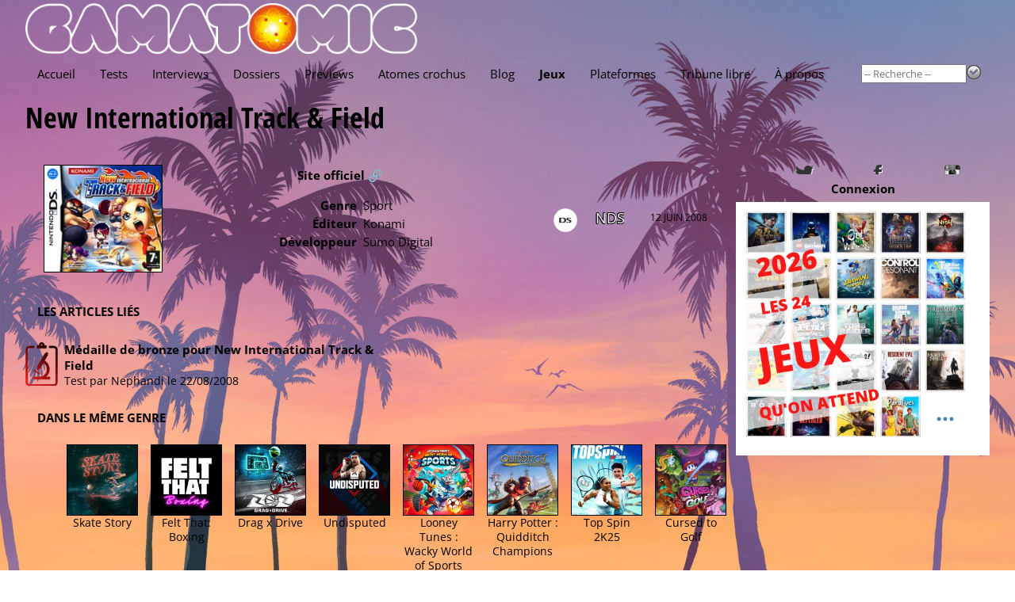

--- FILE ---
content_type: text/html; charset=utf-8
request_url: https://www.gamatomic.com/games/3491/new-international-track-field
body_size: 4429
content:
<!DOCTYPE html>
<html lang="fr" data-theme="" data-root="/">
<head prefix="og: http://ogp.me/ns# article: http://ogp.me/ns/article#">
    <meta charset="utf-8"/>
    <meta name="viewport" content="width=device-width, initial-scale=1.0"/>
    <title>Fiche de jeu - New International Track &amp; Field - Gamatomic</title>
    <link rel="preconnect" href="https://fonts.gstatic.com/"/>
    <link rel="preload" as="font" type="font/ttf" crossorigin href="https://fonts.gstatic.com/s/opensans/v40/memSYaGs126MiZpBA-UvWbX2vVnXBbObj2OVZyOOSr4dVJWUgsjZ0B4gaVc.ttf"/>
    <link rel="preload" as="font" type="font/ttf" crossorigin href="https://fonts.gstatic.com/s/opensanscondensed/v23/z7NHdQDnbTkabZAIOl9il_O6KJj73e7Fd_-7suD8Rb2Q.ttf"/>
    <link rel="preload" as="font" type="font/ttf" crossorigin href="https://fonts.gstatic.com/s/delagothicone/v16/hESp6XxvMDRA-2eD0lXpDa6QkBA2QkEN.ttf"/>
    <link rel="stylesheet" type="text/css" href="https://www.gamatomic.com/css/bundle.css?v=0UTItiqSeGCh2vfC4o5lpORfmVTiyAhqWwoRbWa8mAQ"/>
        <meta name="description" content="Magazine du jeu vid&#xE9;o, tests, previews, vid&#xE9;os, interviews et dossiers."/>


<meta property="fb:app_id" content="507529425974141"/>
<meta property="og:title" content="New International Track &amp; Field"/>
<meta property="og:type" content="article"/>
<meta property="og:url" content="https://www.gamatomic.com/games/3491/new-international-track-field"/>
<meta property="og:image" content="https://media.gamatomic.com/games/NItrackandfield/NItrackandfield.jpg"/>
<meta property="og:locale" content="fr_FR"/>
<meta property="og:site_name" content="Gamatomic"/>
<meta property="article:published_time" content="2012-02-12T00:20:45Z"/>



<meta property="twitter:card" content="summary_large_image"/><meta property="twitter:site" content="@Gamatomic"/>            <link rel="canonical" href="https://www.gamatomic.com/games/3491/new-international-track-field"/>

    

    

    <link rel="alternate" type="application/atom+xml" title="Derniers articles" href="/feeds/articles"/>
    <meta name="google-site-verification" content="HA5AnNGALC4Ufk1_AG2ZK_aFMsdctxhf-Hfjqs3Hm 0M"/>

    <link rel="icon" type="image/png" href="https://www.gamatomic.com/img/favicon.png?v=dzS_9SEb7CkvxNQ1KdbhgKLd9-sHhZ67dFvXoNPjses">
    <link rel="icon" type="image/png" sizes="96x96" href="https://www.gamatomic.com/img/favicons/favicon-96x96.png?v=UrHcZwthiuKqpq1hH8lT8lhzxQa85837G6uDUVTb6lg">
    <link rel="icon" type="image/png" sizes="32x32" href="https://www.gamatomic.com/img/favicons/favicon-32x32.png?v=QpQFdvnkOqpDVJhHSDvRRUvSvm3M3VO1JSZSAWRhaBc">
    <link rel="icon" type="image/png" sizes="16x16" href="https://www.gamatomic.com/img/favicons/favicon-16x16.png?v=Rkrdf6j6Yas2c_kVGj2mV8wCpw-DFOMlpFk6uqCo9nE">

    <script type="text/javascript" src="https://www.gamatomic.com/js/bundle.js?v=CRR4Qz3lNXYYe2eQyV-cw7YHKJm2NX_dRrMQq9_O22Y" defer></script>
    
        <script src="https://www.googletagmanager.com/gtag/js?id=G-LK7XZTMZ24%22%3E" defer></script>
        <script type="text/javascript" defer>
            window.dataLayer = window.dataLayer || [];
            function gtag() { dataLayer.push(arguments); }
            gtag('js', new Date());
            gtag('config', 'G-LK7XZTMZ24');
        </script>
    
    
    

</head>
<body class="games">
<header>
    <div class="header__logo" itemscope itemtype="https://schema.org/Organization">
        <a href="/" itemprop="url">
            <img src="https://www.gamatomic.com/img/gamatomic-logo.webp?v=dnhlSAmRszmhxw-341S7w7gIKRWZEFy2nG9gh4-iK9w" alt="Gamatomic : les jeux vidéo passés au microscope"
                 title="Gamatomic : les jeux vidéo passés au microscope" itemprop="logo"/>
        </a>
    </div>

    <div class="header__highlight">
        
            
        
    </div>

    <div class="header__nav">


<nav aria-label="Main" tabindex="0">
    <ul>
        <li class="">
            <a href="/">Accueil</a>
        </li>
        <li class="">
            <a href="/reviews">Tests</a>
        </li>
        <li class="">
            <a href="/interviews">Interviews</a>
        </li>
        <li class="">
            <a href="/reports">Dossiers</a>
        </li>
        <li class="">
            <a href="/previews">Previews</a>
        </li>
        <li class="">
            <a href="/atoms">Atomes crochus</a>
        </li>
        <li class="">
            <a href="/blog">Blog</a>
        </li>
        <li class=" current-menu-item">
            <a href="#" rel="nofollow">Jeux</a>
            <ul>
                <li>
                    <a href="/games/calendar">Calendrier</a>
                </li>
                <li>
                    <a href="/games">Index</a>
                </li>
                <li>
                    <a href="/meggas">MEGGAs</a>
                </li>
            </ul>
        </li>
        <li class="">
            <a href="/platforms">Plateformes</a>
        </li>
            <li class="">
                <a href="/tribunes">Tribune libre</a>
            </li>
        <li class="">
            <a href="/about">À propos</a>
        </li>
    </ul>
</nav>
        <div class="header__nav__search">
            <form method="get" action="/games" data-ajax-uri="/games/search">
                <input name="__RequestVerificationToken" type="hidden" value="CfDJ8BmhuVRNdv5CuC5Q20F0uJtbySMqfq3-fPXzgqNlN-hbva8bPLPKNdgCJ1Os-ewkb6ME2rJBLFObEDIrOC1bPmQYPwTWf7YV7_cTZrPztKOvFHVCr2Ufu3z7Ha4XPD4A_tXVKgIPwZ3zgdm5gEsDfHA" />
                <input name="q" type="search" size="15" placeholder="-- Recherche --" autocomplete="off"/>
                <button type="submit">
                    <img src="https://www.gamatomic.com/img/go.webp?v=lbEDOH586sAWh5FLMc7EHhYkkF6LCqXAy6SJ1IkYeCU" alt="Recherche" title="Recherche"/>
                </button>
            </form>
        </div>
    </div>
</header>

    <h1 >

    <a class="title" href="/games/3491/new-international-track-field">New International Track &amp; Field</a>
    

    </h1>


<main>
    

<section class="gamesheet">

<section class="gamesheet__summary">
        <div class="gamesheet__summary__sticker">
                <a class="lightbox" href="https://media.gamatomic.com/games/NItrackandfield/NItrackandfield.jpg">
                    <img loading="lazy" class="game-sticker" src="https://media.gamatomic.com/games/NItrackandfield/tNItrackandfield.jpg" alt="New International Track &amp; Field" title="New International Track &amp; Field"/>
                </a>
        </div>

    <div class="gamesheet__summary__infos">
            <div class="gamesheet__summary__infos__officiallink">
                <a href="http://www.newtrackandfield.com/" target="_blank" rel="nofollow">Site officiel 🔗</a>
            </div>

        <ul>
                <li>
                    <label>Genre</label>
                    <span>Sport</span>
                </li>
                <li>
                    <label>Éditeur</label>
                    <span>

    <a href="http://www.konami.com/" target="_blank" rel="nofollow">Konami</a>
                    </span>
                </li>
                <li>
                    <label>Développeur</label>
                    <span>

    <a href="http://www.sumo-digital.com/" target="_blank" rel="nofollow">Sumo Digital</a>
                    </span>
                </li>
        </ul>
    </div>



    <section class="game-platforms">
        <ul has-date>
                <li>
                    <span class="platform platform-nds">
                            <img loading="lazy" src="https://media.gamatomic.com/platforms/DS-large.png"
                                 alt="Nintendo DS" title="Nintendo DS"/>

                        <a href="/platforms/16/nds"
                           title="Nintendo DS">
                            NDS
                        </a>
                    </span>

                        <span class="date">12 juin 2008</span>
                </li>
        </ul>
    </section>
</section>            <section class="gamesheet__publications">
                <header>
                    <h2>Les articles liés</h2>
                </header>
                <ul class="publications">
                        <li has-description>
                            <a has-no-image class="publication__type publication__type--reviews" href="/reviews/1686/medaille-de-bronze-pour-new-international-track-field" title="M&#233;daille de bronze pour New International Track &amp; Field"></a>
                            <a class="publication__viewlink" href="/reviews/1686/medaille-de-bronze-pour-new-international-track-field">M&#233;daille de bronze pour New International Track &amp; Field</a>
                            <div class="publication__description">
                                Test par

<a href="/members/8031/nephandi" rel="author" class="member-8031">Nephandi</a>                                le 22/08/2008
                            </div>
                        </li>
                </ul>
            </section>


<section class="gamesheet__related">
    <header>
        <h2>Dans le m&#xEA;me genre</h2>
    </header>
    <ul>
            <li>
                <a href="/games/13273/skate-story">
                    <img loading="lazy" src="https://media.gamatomic.com/games/SkateStory/tsticker.jpg" alt="Skate Story" title="Skate Story"/>
                </a>
                <a class="gamesheet__related__name" href="/games/13273/skate-story">Skate Story</a>
            </li>
            <li>
                <a href="/games/13649/felt-that-boxing">
                    <img loading="lazy" src="https://media.gamatomic.com/games/FeltThatBoxing/tsticker.jpg" alt="Felt That: Boxing" title="Felt That: Boxing"/>
                </a>
                <a class="gamesheet__related__name" href="/games/13649/felt-that-boxing">Felt That: Boxing</a>
            </li>
            <li>
                <a href="/games/13574/drag-x-drive">
                    <img loading="lazy" src="https://media.gamatomic.com/games/DragxDrive/tsticker.jpg" alt="Drag x Drive" title="Drag x Drive"/>
                </a>
                <a class="gamesheet__related__name" href="/games/13574/drag-x-drive">Drag x Drive</a>
            </li>
            <li>
                <a href="/games/13322/undisputed">
                    <img loading="lazy" src="https://media.gamatomic.com/games/Undisputed/tsticker.jpg" alt="Undisputed" title="Undisputed"/>
                </a>
                <a class="gamesheet__related__name" href="/games/13322/undisputed">Undisputed</a>
            </li>
            <li>
                <a href="/games/13477/looney-tunes-wacky-world-of-sports">
                    <img loading="lazy" src="https://media.gamatomic.com/games/LooneyTunesWackyWorldofSports/tsticker.jpg" alt="Looney Tunes&nbsp;: Wacky World of Sports" title="Looney Tunes&nbsp;: Wacky World of Sports"/>
                </a>
                <a class="gamesheet__related__name" href="/games/13477/looney-tunes-wacky-world-of-sports">Looney Tunes&nbsp;: Wacky World of Sports</a>
            </li>
            <li>
                <a href="/games/13058/harry-potter-quidditch-champions">
                    <img loading="lazy" src="https://media.gamatomic.com/games/quidditchchampions/tsticker.jpg" alt="Harry Potter&nbsp;: Quidditch Champions" title="Harry Potter&nbsp;: Quidditch Champions"/>
                </a>
                <a class="gamesheet__related__name" href="/games/13058/harry-potter-quidditch-champions">Harry Potter&nbsp;: Quidditch Champions</a>
            </li>
            <li>
                <a href="/games/13288/top-spin-2k25">
                    <img loading="lazy" src="https://media.gamatomic.com/games/TopSpin2K25/tsticker.jpg" alt="Top Spin 2K25" title="Top Spin 2K25"/>
                </a>
                <a class="gamesheet__related__name" href="/games/13288/top-spin-2k25">Top Spin 2K25</a>
            </li>
            <li>
                <a href="/games/12859/cursed-to-golf">
                    <img loading="lazy" src="https://media.gamatomic.com/games/CursedtoGolf/tsticker.jpg" alt="Cursed to Golf" title="Cursed to Golf"/>
                </a>
                <a class="gamesheet__related__name" href="/games/12859/cursed-to-golf">Cursed to Golf</a>
            </li>
    </ul>
</section></section>
</main>
<aside class="delayed-load" data-url="/shared/sidebar"></aside>



<section class="qof">
    <div class="qof__quote" data-url="/shared/quote"></div>
    <div class="qof__tribune">
        <a href="/tribunes">Tribune libre</a>
    </div>
</section>

<footer>
    <section class="footer__description">
        <header>Gamatomic - le site</header>
        <p>Exer&#231;ant son activit&#233; depuis plus de 20 ans maintenant, Gamatomic fait partie de la premi&#232;re g&#233;n&#233;ration de magazines de jeux sur le web. Les jeux vid&#233;o en tests, previews, interviews, dossiers et produits d&#233;riv&#233;s, mais aussi du LEGO et de la high tech... Le tout sans publicit&#233;&nbsp;!</p>
    </section>
    <section class="footer__lastarticles">
        <header>Derniers articles</header>
        <ul>
                <li>
                    <a href="/interviews/13505/limit-zero-breakers" title="Limit Zero Breakers">Limit Zero Breakers</a>
                </li>
                <li>
                    <a href="/interviews/13506/limit-zero-breakers" title="Limit Zero Breakers">Limit Zero Breakers</a>
                </li>
                <li>
                    <a href="/reviews/13496/the-last-case-of-john-morley" title="The Last Case of John Morley">The Last Case of John Morley</a>
                </li>
                <li>
                    <a href="/reviews/13498/cloud-cats-land" title="Cloud Cats&#39; Land">Cloud Cats&#39; Land</a>
                </li>
                <li>
                    <a href="/reviews/13503/terminator-2d-no-fate" title="Terminator 2D&nbsp;: No Fate">Terminator 2D&nbsp;: No Fate</a>
                </li>
        </ul>
    </section>
</footer>




<div id="global-loading-indicator"></div>
</body>
</html>

--- FILE ---
content_type: text/html; charset=utf-8
request_url: https://www.gamatomic.com/shared/quote
body_size: 41
content:

<p>
    <q>&#39;tain, je viens de comprendre pourquoi tout le monde me souhaite bonne f&#234;te aujourd&#39;hui, alors que c&#39;est pas la St Olivier. C&#39;est Bonnes F&#234;teS ...</q>
    <cite>UnexpectedGuest</cite>
</p>

--- FILE ---
content_type: text/javascript
request_url: https://www.gamatomic.com/js/bundle.js?v=CRR4Qz3lNXYYe2eQyV-cw7YHKJm2NX_dRrMQq9_O22Y
body_size: 40992
content:
(()=>{"use strict";var e={43:(e,t)=>{Object.defineProperty(t,"__esModule",{value:!0}),t.initializeBackgroundMasking=function(){let e=!1;const t=document.querySelector(".header__logo a");if(null==t)return;let n=window.getComputedStyle(document.body).backgroundImage,r=null!=n&&""!==n&&"none"!==n,o=!1;window.addEventListener("resize",()=>{n=window.getComputedStyle(document.body).backgroundImage,r=null!=n&&""!==n&&"none"!==n,r?i():function(){if(!o)return;t.removeEventListener("pointermove",s),t.removeEventListener("pointerout",a),o=!1}()}),r&&i();function i(){o||(t.addEventListener("pointermove",s),t.addEventListener("pointerout",a),o=!0)}function s(n){let o=t.getBoundingClientRect();if(!r)return void a();const i=n.clientX-o.left,s=n.clientY-o.top,c=100*i/o.width,l=100*s/o.height;c>56&&c<70&&l>10&&l<90?e||(e=!0,document.body.classList.add("showbg")):a()}function a(){e&&(e=!1,document.body.classList.remove("showbg"))}}},57:(e,t)=>{function n(e,t){let n=t.value;null==n&&(n="");const r=n.length,o=Number(e.dataset.maxlength);r>o&&(n=n.substring(0,o),t.value=n),e.innerText=`${n.length}/${o}`}Object.defineProperty(t,"__esModule",{value:!0}),t.initializeCharacterLimiters=function(e){e.querySelectorAll("input[maxlength], textarea[maxlength]").forEach(e=>{if(e.hasAttribute("id")&&e.hasAttribute("maxlength")){var t=function(e,t){const n=document.createElement("SPAN");return n.classList.add("charCountLimit"),n.dataset.target=e,n.dataset.maxlength=String(t),n.title="Nombre de caractères maximum",n}(e.getAttribute("id")??"",Number(e.getAttribute("maxlength")));e.insertAdjacentElement("afterend",t),function(e,t){var r=document.getElementById(String(t.dataset.target));if(null==r)return void console.log(`No target for character limiter: ${t.outerHTML}`);n(t,r),r.addEventListener("input",()=>n(t,r)),r.addEventListener("change",()=>n(t,r)),r.addEventListener("blur",()=>n(t,r))}(0,t)}})}},64:(e,t)=>{Object.defineProperty(t,"__esModule",{value:!0}),t.TabController=void 0;class n{tabList;tabs;panels;constructor(e){this.tabList=e.querySelector("[role=tablist]"),this.tabs=this.tabList.querySelectorAll("[role=tab]"),this.panels=e.querySelectorAll("[role=tabpanel]"),this.tabs.forEach(e=>e.addEventListener("click",n=>t(n,e))),e.querySelector("[role=button][previous]")?.addEventListener("click",this.onPreviousTab),e.querySelector("[role=button][next]")?.addEventListener("click",this.onNextTab);const t=(e,t)=>{e.preventDefault(),this.activateTab(t)};null==this.findCurrentTab()&&this.activateTab(this.tabs[0])}static ensureVisible(e,t){const n=t.offsetTop,r=n+t.clientHeight,o=e.scrollTop,i=o+e.clientHeight;if(n>=o&&r<=i)return;let s=n<o?n:r-e.clientHeight;e.scrollTo(0,s)}onPreviousTab=e=>{e.preventDefault();let t=this.findCurrentTab()?.previousElementSibling;this.activateTab(t??this.tabs[this.tabs.length-1])};onNextTab=e=>{e.preventDefault();let t=this.findCurrentTab()?.nextElementSibling;this.activateTab(t??this.tabs[0])};findCurrentTab=()=>this.tabList.querySelector("[aria-selected=true]");activateTab=e=>{e.setAttribute("aria-selected","true");for(let t=e.previousElementSibling;null!=t;t=t.previousElementSibling)t.setAttribute("aria-selected","false");for(let t=e.nextElementSibling;null!=t;t=t.nextElementSibling)t.setAttribute("aria-selected","false");const t=e.getAttribute("aria-controls");this.panels.forEach(e=>e.setAttribute("aria-current",e.id===t?"true":"false")),n.ensureVisible(this.tabList,e)};ensureVisible(e){const t=e.offsetTop,n=t+e.clientHeight,r=this.tabList.scrollTop,o=r+this.tabList.clientHeight;if(t>=r&&n<=o)return;let i=t<r?t:n-this.tabList.clientHeight;this.tabList.scrollTo(0,i)}}t.TabController=n},118:(e,t,n)=>{Object.defineProperty(t,"__esModule",{value:!0}),t.TribunePostFormController=t.TribuneHub=t.TribuneController=void 0;var r=n(627);Object.defineProperty(t,"TribuneController",{enumerable:!0,get:function(){return r.TribuneController}});var o=n(864);Object.defineProperty(t,"TribuneHub",{enumerable:!0,get:function(){return o.TribuneHub}});var i=n(963);Object.defineProperty(t,"TribunePostFormController",{enumerable:!0,get:function(){return i.TribunePostFormController}})},134:(e,t)=>{Object.defineProperty(t,"__esModule",{value:!0}),t.initialize=function(e){e.querySelectorAll("a.lightbox").forEach(e=>n(e))};const n=e=>{e.addEventListener("click",r)},r=e=>{e.preventDefault();const t=e.currentTarget,n=function(e){document.getElementById("lightbox")?.remove();const t=document.createElement("DIALOG");t.id="lightbox",function(e){const t=document.createElement("BUTTON");t.addEventListener("pointerdown",e=>e.stopPropagation()),t.addEventListener("pointerup",e=>e.stopPropagation()),t.innerHTML="❌";const n=document.createElement("FORM");n.setAttribute("method","dialog"),n.append(t),n.classList.add("dialog__close"),e.append(n)}(t),t.addEventListener("close",()=>{t.remove(),document.removeEventListener("click",o)});const n=function(e){const t=String(e.dataset.lightboxGroup)??"";if(""===t)return null;const n=document.querySelectorAll(`[data-lightbox-group="${t}"]`);if(n.length<=1)return null;let r=-1;for(;r<n.length&&n[r]!=e;++r);if(r<0)return null;const o=r>0?n[r-1]:n[n.length-1],i=r<n.length-1?n[r+1]:n[0];return{previous:o,next:i}}(e);null!=n&&(t.addEventListener("pointerdown",s),t.addEventListener("pointerup",e=>function(e,t,n,r){if(null==i)return;e.releasePointerCapture(t.pointerId),e.removeEventListener("pointermove",a),e.style.transform="unset",Math.abs(t.clientX-(i??0))>50&&(t.clientX-(i??0)>0?n?.dispatchEvent(new Event("click")):r?.dispatchEvent(new Event("click")));i=null}(t,e,n.previous,n.next)),t.addEventListener("keydown",e=>function(e,t,n,r){"ArrowLeft"===t.key||"ArrowUp"===t.key?(t.preventDefault(),t.stopPropagation(),n?.dispatchEvent(new Event("click"))):"ArrowRight"!==t.key&&"ArrowDown"!==t.key||(t.preventDefault(),t.stopPropagation(),r?.dispatchEvent(new Event("click")))}(0,e,n.previous,n.next)),null!=n.previous&&function(e,t){c(e,t,"previous")}(t,n.previous),null!=n.next&&function(e,t){c(e,t,"next")}(t,n.next));return t}(t);"lightboxYt"in t.dataset&&""!==t.dataset.lightboxYt?(n.setAttribute("has-iframe","true"),function(e,t){const n=document.createElement("IFRAME");n.src=`https://www.youtube-nocookie.com/embed/${t}`,n.setAttribute("draggable","false"),e.append(n)}(n,t.dataset.lightboxYt)):function(e,t){const n=document.createElement("IMG");n.src=t,n.setAttribute("draggable","false"),e.append(n)}(n,t.href),document.body.appendChild(n),n.showModal(),setTimeout(()=>{document.removeEventListener("click",o),document.addEventListener("click",o)},0)};function o(e){const t=document.getElementById("lightbox");if(!0!==t?.open)return;const n=t.getBoundingClientRect();(e.x<n.left||e.x>n.right||e.y<n.top||e.y>n.bottom)&&t.close()}let i;function s(e){const t=document.elementFromPoint(e.x,e.y);null!=t&&(t.classList.contains("lightbox__previous")||t.classList.contains("lightbox__next"))||(i=e.clientX,this.setPointerCapture(e.pointerId),this.addEventListener("pointermove",a))}function a(e){e.preventDefault(),this.style.transform=`translate(${e.clientX-(i??0)}px)`}function c(e,t,n){const r=t.cloneNode();r.classList.add(`lightbox__${n}`),r.addEventListener("click",e=>{e.stopPropagation(),e.preventDefault(),t.dispatchEvent(new Event("click"))}),e.prepend(r)}},151:(e,t,n)=>{Object.defineProperty(t,"__esModule",{value:!0}),t.initialize=function(e){e.querySelectorAll("input[data-autocomplete-type]").forEach(t=>function(e,t){const n=String(e.dataset.autocompleteTarget);if(null==n)return;const i=t.querySelector(`[name='${n}']`);if(null==i)return;const s=new URL(`/api/autocomplete/${e.dataset.autocompleteType}`,document.location.origin);i.addEventListener("focus",()=>{i.select()}),i.addEventListener("input",async t=>await async function(e,t,n){const i=t.dataset.previous,s=t.value.trim();t.dataset.previous=s,(null!=i&&i!==s||""===s)&&(e.value="");if(""===s||i===s)return;n.searchParams.set("term",t.value);const a=await(0,r.gaFetch)(n),c=await a.json();if(0===c.length)return;document.querySelector("#autocomplete__results")?.remove();const l=document.createElement("DATALIST");l.id="autocomplete__results",c.forEach(n=>{const r=document.createElement("OPTION");r.text=String(n.label),r.value=String(n.value),r.addEventListener("pointerdown",n=>o(n,e,t)),l.append(r)}),l.style.display="block",t.parentElement.appendChild(l)}(e,i,s)),i.addEventListener("blur",()=>document.querySelector("#autocomplete__results")?.remove())}(t,e))};const r=n(573);const o=(e,t,n)=>{t.value=e.currentTarget.value,n.dataset.previous=n.value=e.currentTarget.text}},192:(e,t,n)=>{Object.defineProperty(t,"__esModule",{value:!0}),t.AccountController=void 0;var r=n(943);Object.defineProperty(t,"AccountController",{enumerable:!0,get:function(){return r.AccountController}})},265:(e,t,n)=>{Object.defineProperty(t,"__esModule",{value:!0}),t.QuoteController=void 0;const r=n(573);class o{static timerDelayMilliseconds=6e4;static initialize(){return new o}constructor(){this.refreshQuote()}refreshQuote(){const e=document.querySelector(".qof__quote");if(null==e)return;const t=String(e.dataset.url);null!=t&&""!==t&&((0,r.fetchHtml)(t).then(t=>e.innerHTML=t),setTimeout(()=>this.refreshQuote(),o.timerDelayMilliseconds))}}t.QuoteController=o},294:function(e,t,n){var r,o=this&&this.__createBinding||(Object.create?function(e,t,n,r){void 0===r&&(r=n);var o=Object.getOwnPropertyDescriptor(t,n);o&&!("get"in o?!t.__esModule:o.writable||o.configurable)||(o={enumerable:!0,get:function(){return t[n]}}),Object.defineProperty(e,r,o)}:function(e,t,n,r){void 0===r&&(r=n),e[r]=t[n]}),i=this&&this.__setModuleDefault||(Object.create?function(e,t){Object.defineProperty(e,"default",{enumerable:!0,value:t})}:function(e,t){e.default=t}),s=this&&this.__importStar||(r=function(e){return r=Object.getOwnPropertyNames||function(e){var t=[];for(var n in e)Object.prototype.hasOwnProperty.call(e,n)&&(t[t.length]=n);return t},r(e)},function(e){if(e&&e.__esModule)return e;var t={};if(null!=e)for(var n=r(e),s=0;s<n.length;s++)"default"!==n[s]&&o(t,e,n[s]);return i(t,e),t});Object.defineProperty(t,"__esModule",{value:!0}),t.GameSearcher=void 0;const a=s(n(523));class c{static debounceDelay=500;root;searchForm;queryField;results=null;static attach(e){return new c(e)}constructor(e){this.root=e,this.searchForm=this.root.querySelector("form"),this.queryField=this.searchForm.querySelector("input[type=search]"),this.queryField.addEventListener("input",this.onInput),this.queryField.addEventListener("focus",this.showResults),this.root.addEventListener("pointerdown",this.toggleMobileDisplay)}toggleMobileDisplay=e=>{this.isInSingleColumnLayout()&&e.target===this.root&&(e.preventDefault(),e.stopPropagation(),"none"!==getComputedStyle(this.searchForm).display?this.searchForm.style.display="none":(this.searchForm.style.display="block",this.queryField.focus()))};onInput=a.debounce(async e=>{this.isInSingleColumnLayout()||(this.isResultShown()||!this.hasQueryText()?this.hideResults():await this.executeSearch())},c.debounceDelay,!1);isInSingleColumnLayout=()=>"fixed"===getComputedStyle(this.root).position;onGameSearchDone=e=>{this.isInSingleColumnLayout()||0!==e.length&&(null==this.results?(this.results=document.createElement("div"),this.results.classList.add("header__nav__search__results"),this.results.innerHTML=e,this.root.appendChild(this.results)):this.results.innerHTML=e,this.showResults())};showResults=()=>{null==this.results||this.isInSingleColumnLayout()||(this.root.classList.add("active"),this.results.style.display="block",document.addEventListener("keydown",this.monitorEsc),document.addEventListener("pointerdown",this.monitorExit))};hideResults=()=>{this.isInSingleColumnLayout()||(this.root.classList.remove("active"),null!=this.results&&(document.removeEventListener("pointerdown",this.monitorExit),document.removeEventListener("keydown",this.monitorEsc),this.results.style.display="none"))};monitorEsc=e=>{"Escape"!==e.key&&"Esc"!==e.key||this.hideResults()};monitorExit=e=>{let t=e.target;for(;t!=this.results&&null!=t;)t=t?.parentElement;null==t&&this.hideResults()};async executeSearch(){const e=new FormData(this.searchForm),t=await fetch(String(this.searchForm.dataset.ajaxUri),{method:"POST",body:e});this.onGameSearchDone(await t.text())}isResultShown(){return this.root.classList.contains("active")}hasQueryText(){return""!==this.queryField.value.trim()}}t.GameSearcher=c},295:(e,t)=>{Object.defineProperty(t,"__esModule",{value:!0}),t.findParentByTagName=function(e,t){let n=e.parentElement;for(;null!=n&&n.tagName!==t;n=n.parentElement);return n},t.findParentByClassName=function(e,t){let n=e.parentElement;for(;null!=n&&!n.classList.contains(t);n=n.parentElement);return n}},330:(e,t,n)=>{Object.defineProperty(t,"__esModule",{value:!0}),t.initializeLoginForm=function(e){const t=e.querySelector(".login__form");null!=t&&new r.TabController(t);const n=e.querySelector(".sidebar__userbox");if(null==n)return;n.addEventListener("click",e=>o(e,n)),function(e){const t=e.querySelector("dialog.logindialog"),n=e.querySelector("a.login");if(null==t||null==n)return;n.addEventListener("click",e=>{e.preventDefault(),t.showModal()})}(n)};const r=n(64);const o=(e,t)=>{if("fixed"===getComputedStyle(t).position){const n=t.querySelector("a.login");if(null!=n)return e.preventDefault(),void document.location.replace(n.href)}}},396:(e,t,n)=>{Object.defineProperty(t,"__esModule",{value:!0}),t.HomeController=void 0;const r=n(64);class o{constructor(e){this.initializePopularTabs(e),this.initializeVideoTabs(e)}static initialize(e){return document.body.classList.contains("home")?new o(e):null}initializePopularTabs(e){const t=e.querySelector(".home__popular");null!=t&&new r.TabController(t)}initializeVideoTabs(e){const t=e.querySelector(".home__videos");null!=t&&new r.TabController(t)}}t.HomeController=o},523:(e,t,n)=>{n.r(t),n.d(t,{VERSION:()=>o,after:()=>Rt,all:()=>en,allKeys:()=>me,any:()=>tn,assign:()=>Re,before:()=>jt,bind:()=>St,bindAll:()=>Tt,chain:()=>vt,chunk:()=>On,clone:()=>Oe,collect:()=>Qt,compact:()=>In,compose:()=>At,constant:()=>Y,contains:()=>nn,countBy:()=>_n,create:()=>$e,debounce:()=>xt,default:()=>zn,defaults:()=>je,defer:()=>Pt,delay:()=>It,detect:()=>Ut,difference:()=>Ln,drop:()=>Tn,each:()=>Gt,escape:()=>st,every:()=>en,extend:()=>Ae,extendOwn:()=>Re,filter:()=>Yt,find:()=>Ut,findIndex:()=>Ht,findKey:()=>$t,findLastIndex:()=>Nt,findWhere:()=>Vt,first:()=>En,flatten:()=>Pn,foldl:()=>Xt,foldr:()=>Jt,forEach:()=>Gt,functions:()=>De,get:()=>ze,groupBy:()=>gn,has:()=>We,head:()=>En,identity:()=>Ue,include:()=>nn,includes:()=>nn,indexBy:()=>mn,indexOf:()=>zt,initial:()=>Cn,inject:()=>Xt,intersection:()=>An,invert:()=>xe,invoke:()=>rn,isArguments:()=>K,isArray:()=>V,isArrayBuffer:()=>$,isBoolean:()=>P,isDataView:()=>U,isDate:()=>A,isElement:()=>L,isEmpty:()=>ce,isEqual:()=>ge,isError:()=>j,isFinite:()=>X,isFunction:()=>N,isMap:()=>Ee,isMatch:()=>le,isNaN:()=>J,isNull:()=>k,isNumber:()=>M,isObject:()=>T,isRegExp:()=>R,isSet:()=>ke,isString:()=>D,isSymbol:()=>q,isTypedArray:()=>oe,isUndefined:()=>I,isWeakMap:()=>Te,isWeakSet:()=>Ie,iteratee:()=>Xe,keys:()=>ae,last:()=>kn,lastIndexOf:()=>Wt,map:()=>Qt,mapObject:()=>Ye,matcher:()=>Ve,matches:()=>Ve,max:()=>an,memoize:()=>kt,methods:()=>De,min:()=>cn,mixin:()=>Nn,negate:()=>Mt,noop:()=>Ze,now:()=>rt,object:()=>qn,omit:()=>Sn,once:()=>qt,pairs:()=>Le,partial:()=>wt,partition:()=>vn,pick:()=>wn,pluck:()=>on,property:()=>Ge,propertyOf:()=>et,random:()=>nt,range:()=>$n,reduce:()=>Xt,reduceRight:()=>Jt,reject:()=>Zt,rest:()=>Tn,restArguments:()=>E,result:()=>gt,sample:()=>hn,select:()=>Yt,shuffle:()=>dn,size:()=>bn,some:()=>tn,sortBy:()=>pn,sortedIndex:()=>Ft,tail:()=>Tn,take:()=>En,tap:()=>He,template:()=>ft,templateSettings:()=>ct,throttle:()=>Lt,times:()=>tt,toArray:()=>un,toPath:()=>Ne,transpose:()=>Rn,unescape:()=>at,union:()=>Mn,uniq:()=>Dn,unique:()=>Dn,uniqueId:()=>_t,unzip:()=>Rn,values:()=>Pe,where:()=>sn,without:()=>xn,wrap:()=>Dt,zip:()=>jn});var r={};n.r(r),n.d(r,{VERSION:()=>o,after:()=>Rt,all:()=>en,allKeys:()=>me,any:()=>tn,assign:()=>Re,before:()=>jt,bind:()=>St,bindAll:()=>Tt,chain:()=>vt,chunk:()=>On,clone:()=>Oe,collect:()=>Qt,compact:()=>In,compose:()=>At,constant:()=>Y,contains:()=>nn,countBy:()=>_n,create:()=>$e,debounce:()=>xt,default:()=>Fn,defaults:()=>je,defer:()=>Pt,delay:()=>It,detect:()=>Ut,difference:()=>Ln,drop:()=>Tn,each:()=>Gt,escape:()=>st,every:()=>en,extend:()=>Ae,extendOwn:()=>Re,filter:()=>Yt,find:()=>Ut,findIndex:()=>Ht,findKey:()=>$t,findLastIndex:()=>Nt,findWhere:()=>Vt,first:()=>En,flatten:()=>Pn,foldl:()=>Xt,foldr:()=>Jt,forEach:()=>Gt,functions:()=>De,get:()=>ze,groupBy:()=>gn,has:()=>We,head:()=>En,identity:()=>Ue,include:()=>nn,includes:()=>nn,indexBy:()=>mn,indexOf:()=>zt,initial:()=>Cn,inject:()=>Xt,intersection:()=>An,invert:()=>xe,invoke:()=>rn,isArguments:()=>K,isArray:()=>V,isArrayBuffer:()=>$,isBoolean:()=>P,isDataView:()=>U,isDate:()=>A,isElement:()=>L,isEmpty:()=>ce,isEqual:()=>ge,isError:()=>j,isFinite:()=>X,isFunction:()=>N,isMap:()=>Ee,isMatch:()=>le,isNaN:()=>J,isNull:()=>k,isNumber:()=>M,isObject:()=>T,isRegExp:()=>R,isSet:()=>ke,isString:()=>D,isSymbol:()=>q,isTypedArray:()=>oe,isUndefined:()=>I,isWeakMap:()=>Te,isWeakSet:()=>Ie,iteratee:()=>Xe,keys:()=>ae,last:()=>kn,lastIndexOf:()=>Wt,map:()=>Qt,mapObject:()=>Ye,matcher:()=>Ve,matches:()=>Ve,max:()=>an,memoize:()=>kt,methods:()=>De,min:()=>cn,mixin:()=>Nn,negate:()=>Mt,noop:()=>Ze,now:()=>rt,object:()=>qn,omit:()=>Sn,once:()=>qt,pairs:()=>Le,partial:()=>wt,partition:()=>vn,pick:()=>wn,pluck:()=>on,property:()=>Ge,propertyOf:()=>et,random:()=>nt,range:()=>$n,reduce:()=>Xt,reduceRight:()=>Jt,reject:()=>Zt,rest:()=>Tn,restArguments:()=>E,result:()=>gt,sample:()=>hn,select:()=>Yt,shuffle:()=>dn,size:()=>bn,some:()=>tn,sortBy:()=>pn,sortedIndex:()=>Ft,tail:()=>Tn,take:()=>En,tap:()=>He,template:()=>ft,templateSettings:()=>ct,throttle:()=>Lt,times:()=>tt,toArray:()=>un,toPath:()=>Ne,transpose:()=>Rn,unescape:()=>at,union:()=>Mn,uniq:()=>Dn,unique:()=>Dn,uniqueId:()=>_t,unzip:()=>Rn,values:()=>Pe,where:()=>sn,without:()=>xn,wrap:()=>Dt,zip:()=>jn});var o="1.13.7",i="object"==typeof self&&self.self===self&&self||"object"==typeof global&&global.global===global&&global||Function("return this")()||{},s=Array.prototype,a=Object.prototype,c="undefined"!=typeof Symbol?Symbol.prototype:null,l=s.push,u=s.slice,h=a.toString,d=a.hasOwnProperty,p="undefined"!=typeof ArrayBuffer,f="undefined"!=typeof DataView,g=Array.isArray,m=Object.keys,_=Object.create,v=p&&ArrayBuffer.isView,b=isNaN,y=isFinite,w=!{toString:null}.propertyIsEnumerable("toString"),S=["valueOf","isPrototypeOf","toString","propertyIsEnumerable","hasOwnProperty","toLocaleString"],C=Math.pow(2,53)-1;function E(e,t){return t=null==t?e.length-1:+t,function(){for(var n=Math.max(arguments.length-t,0),r=Array(n),o=0;o<n;o++)r[o]=arguments[o+t];switch(t){case 0:return e.call(this,r);case 1:return e.call(this,arguments[0],r);case 2:return e.call(this,arguments[0],arguments[1],r)}var i=Array(t+1);for(o=0;o<t;o++)i[o]=arguments[o];return i[t]=r,e.apply(this,i)}}function T(e){var t=typeof e;return"function"===t||"object"===t&&!!e}function k(e){return null===e}function I(e){return void 0===e}function P(e){return!0===e||!1===e||"[object Boolean]"===h.call(e)}function L(e){return!(!e||1!==e.nodeType)}function x(e){var t="[object "+e+"]";return function(e){return h.call(e)===t}}const D=x("String"),M=x("Number"),A=x("Date"),R=x("RegExp"),j=x("Error"),q=x("Symbol"),$=x("ArrayBuffer");var O=x("Function"),H=i.document&&i.document.childNodes;"object"!=typeof Int8Array&&"function"!=typeof H&&(O=function(e){return"function"==typeof e||!1});const N=O,F=x("Object");var B=f&&(!/\[native code\]/.test(String(DataView))||F(new DataView(new ArrayBuffer(8)))),z="undefined"!=typeof Map&&F(new Map),W=x("DataView");const U=B?function(e){return null!=e&&N(e.getInt8)&&$(e.buffer)}:W,V=g||x("Array");function G(e,t){return null!=e&&d.call(e,t)}var Q=x("Arguments");!function(){Q(arguments)||(Q=function(e){return G(e,"callee")})}();const K=Q;function X(e){return!q(e)&&y(e)&&!isNaN(parseFloat(e))}function J(e){return M(e)&&b(e)}function Y(e){return function(){return e}}function Z(e){return function(t){var n=e(t);return"number"==typeof n&&n>=0&&n<=C}}function ee(e){return function(t){return null==t?void 0:t[e]}}const te=ee("byteLength"),ne=Z(te);var re=/\[object ((I|Ui)nt(8|16|32)|Float(32|64)|Uint8Clamped|Big(I|Ui)nt64)Array\]/;const oe=p?function(e){return v?v(e)&&!U(e):ne(e)&&re.test(h.call(e))}:Y(!1),ie=ee("length");function se(e,t){t=function(e){for(var t={},n=e.length,r=0;r<n;++r)t[e[r]]=!0;return{contains:function(e){return!0===t[e]},push:function(n){return t[n]=!0,e.push(n)}}}(t);var n=S.length,r=e.constructor,o=N(r)&&r.prototype||a,i="constructor";for(G(e,i)&&!t.contains(i)&&t.push(i);n--;)(i=S[n])in e&&e[i]!==o[i]&&!t.contains(i)&&t.push(i)}function ae(e){if(!T(e))return[];if(m)return m(e);var t=[];for(var n in e)G(e,n)&&t.push(n);return w&&se(e,t),t}function ce(e){if(null==e)return!0;var t=ie(e);return"number"==typeof t&&(V(e)||D(e)||K(e))?0===t:0===ie(ae(e))}function le(e,t){var n=ae(t),r=n.length;if(null==e)return!r;for(var o=Object(e),i=0;i<r;i++){var s=n[i];if(t[s]!==o[s]||!(s in o))return!1}return!0}function ue(e){return e instanceof ue?e:this instanceof ue?void(this._wrapped=e):new ue(e)}function he(e){return new Uint8Array(e.buffer||e,e.byteOffset||0,te(e))}ue.VERSION=o,ue.prototype.value=function(){return this._wrapped},ue.prototype.valueOf=ue.prototype.toJSON=ue.prototype.value,ue.prototype.toString=function(){return String(this._wrapped)};var de="[object DataView]";function pe(e,t,n,r){if(e===t)return 0!==e||1/e==1/t;if(null==e||null==t)return!1;if(e!=e)return t!=t;var o=typeof e;return("function"===o||"object"===o||"object"==typeof t)&&fe(e,t,n,r)}function fe(e,t,n,r){e instanceof ue&&(e=e._wrapped),t instanceof ue&&(t=t._wrapped);var o=h.call(e);if(o!==h.call(t))return!1;if(B&&"[object Object]"==o&&U(e)){if(!U(t))return!1;o=de}switch(o){case"[object RegExp]":case"[object String]":return""+e==""+t;case"[object Number]":return+e!=+e?+t!=+t:0===+e?1/+e==1/t:+e===+t;case"[object Date]":case"[object Boolean]":return+e===+t;case"[object Symbol]":return c.valueOf.call(e)===c.valueOf.call(t);case"[object ArrayBuffer]":case de:return fe(he(e),he(t),n,r)}var i="[object Array]"===o;if(!i&&oe(e)){if(te(e)!==te(t))return!1;if(e.buffer===t.buffer&&e.byteOffset===t.byteOffset)return!0;i=!0}if(!i){if("object"!=typeof e||"object"!=typeof t)return!1;var s=e.constructor,a=t.constructor;if(s!==a&&!(N(s)&&s instanceof s&&N(a)&&a instanceof a)&&"constructor"in e&&"constructor"in t)return!1}r=r||[];for(var l=(n=n||[]).length;l--;)if(n[l]===e)return r[l]===t;if(n.push(e),r.push(t),i){if((l=e.length)!==t.length)return!1;for(;l--;)if(!pe(e[l],t[l],n,r))return!1}else{var u,d=ae(e);if(l=d.length,ae(t).length!==l)return!1;for(;l--;)if(!G(t,u=d[l])||!pe(e[u],t[u],n,r))return!1}return n.pop(),r.pop(),!0}function ge(e,t){return pe(e,t)}function me(e){if(!T(e))return[];var t=[];for(var n in e)t.push(n);return w&&se(e,t),t}function _e(e){var t=ie(e);return function(n){if(null==n)return!1;var r=me(n);if(ie(r))return!1;for(var o=0;o<t;o++)if(!N(n[e[o]]))return!1;return e!==Se||!N(n[ve])}}var ve="forEach",be=["clear","delete"],ye=["get","has","set"],we=be.concat(ve,ye),Se=be.concat(ye),Ce=["add"].concat(be,ve,"has");const Ee=z?_e(we):x("Map"),Te=z?_e(Se):x("WeakMap"),ke=z?_e(Ce):x("Set"),Ie=x("WeakSet");function Pe(e){for(var t=ae(e),n=t.length,r=Array(n),o=0;o<n;o++)r[o]=e[t[o]];return r}function Le(e){for(var t=ae(e),n=t.length,r=Array(n),o=0;o<n;o++)r[o]=[t[o],e[t[o]]];return r}function xe(e){for(var t={},n=ae(e),r=0,o=n.length;r<o;r++)t[e[n[r]]]=n[r];return t}function De(e){var t=[];for(var n in e)N(e[n])&&t.push(n);return t.sort()}function Me(e,t){return function(n){var r=arguments.length;if(t&&(n=Object(n)),r<2||null==n)return n;for(var o=1;o<r;o++)for(var i=arguments[o],s=e(i),a=s.length,c=0;c<a;c++){var l=s[c];t&&void 0!==n[l]||(n[l]=i[l])}return n}}const Ae=Me(me),Re=Me(ae),je=Me(me,!0);function qe(e){if(!T(e))return{};if(_)return _(e);var t=function(){};t.prototype=e;var n=new t;return t.prototype=null,n}function $e(e,t){var n=qe(e);return t&&Re(n,t),n}function Oe(e){return T(e)?V(e)?e.slice():Ae({},e):e}function He(e,t){return t(e),e}function Ne(e){return V(e)?e:[e]}function Fe(e){return ue.toPath(e)}function Be(e,t){for(var n=t.length,r=0;r<n;r++){if(null==e)return;e=e[t[r]]}return n?e:void 0}function ze(e,t,n){var r=Be(e,Fe(t));return I(r)?n:r}function We(e,t){for(var n=(t=Fe(t)).length,r=0;r<n;r++){var o=t[r];if(!G(e,o))return!1;e=e[o]}return!!n}function Ue(e){return e}function Ve(e){return e=Re({},e),function(t){return le(t,e)}}function Ge(e){return e=Fe(e),function(t){return Be(t,e)}}function Qe(e,t,n){if(void 0===t)return e;switch(null==n?3:n){case 1:return function(n){return e.call(t,n)};case 3:return function(n,r,o){return e.call(t,n,r,o)};case 4:return function(n,r,o,i){return e.call(t,n,r,o,i)}}return function(){return e.apply(t,arguments)}}function Ke(e,t,n){return null==e?Ue:N(e)?Qe(e,t,n):T(e)&&!V(e)?Ve(e):Ge(e)}function Xe(e,t){return Ke(e,t,1/0)}function Je(e,t,n){return ue.iteratee!==Xe?ue.iteratee(e,t):Ke(e,t,n)}function Ye(e,t,n){t=Je(t,n);for(var r=ae(e),o=r.length,i={},s=0;s<o;s++){var a=r[s];i[a]=t(e[a],a,e)}return i}function Ze(){}function et(e){return null==e?Ze:function(t){return ze(e,t)}}function tt(e,t,n){var r=Array(Math.max(0,e));t=Qe(t,n,1);for(var o=0;o<e;o++)r[o]=t(o);return r}function nt(e,t){return null==t&&(t=e,e=0),e+Math.floor(Math.random()*(t-e+1))}ue.toPath=Ne,ue.iteratee=Xe;const rt=Date.now||function(){return(new Date).getTime()};function ot(e){var t=function(t){return e[t]},n="(?:"+ae(e).join("|")+")",r=RegExp(n),o=RegExp(n,"g");return function(e){return e=null==e?"":""+e,r.test(e)?e.replace(o,t):e}}const it={"&":"&amp;","<":"&lt;",">":"&gt;",'"':"&quot;","'":"&#x27;","`":"&#x60;"},st=ot(it),at=ot(xe(it)),ct=ue.templateSettings={evaluate:/<%([\s\S]+?)%>/g,interpolate:/<%=([\s\S]+?)%>/g,escape:/<%-([\s\S]+?)%>/g};var lt=/(.)^/,ut={"'":"'","\\":"\\","\r":"r","\n":"n","\u2028":"u2028","\u2029":"u2029"},ht=/\\|'|\r|\n|\u2028|\u2029/g;function dt(e){return"\\"+ut[e]}var pt=/^\s*(\w|\$)+\s*$/;function ft(e,t,n){!t&&n&&(t=n),t=je({},t,ue.templateSettings);var r=RegExp([(t.escape||lt).source,(t.interpolate||lt).source,(t.evaluate||lt).source].join("|")+"|$","g"),o=0,i="__p+='";e.replace(r,function(t,n,r,s,a){return i+=e.slice(o,a).replace(ht,dt),o=a+t.length,n?i+="'+\n((__t=("+n+"))==null?'':_.escape(__t))+\n'":r?i+="'+\n((__t=("+r+"))==null?'':__t)+\n'":s&&(i+="';\n"+s+"\n__p+='"),t}),i+="';\n";var s,a=t.variable;if(a){if(!pt.test(a))throw new Error("variable is not a bare identifier: "+a)}else i="with(obj||{}){\n"+i+"}\n",a="obj";i="var __t,__p='',__j=Array.prototype.join,print=function(){__p+=__j.call(arguments,'');};\n"+i+"return __p;\n";try{s=new Function(a,"_",i)}catch(e){throw e.source=i,e}var c=function(e){return s.call(this,e,ue)};return c.source="function("+a+"){\n"+i+"}",c}function gt(e,t,n){var r=(t=Fe(t)).length;if(!r)return N(n)?n.call(e):n;for(var o=0;o<r;o++){var i=null==e?void 0:e[t[o]];void 0===i&&(i=n,o=r),e=N(i)?i.call(e):i}return e}var mt=0;function _t(e){var t=++mt+"";return e?e+t:t}function vt(e){var t=ue(e);return t._chain=!0,t}function bt(e,t,n,r,o){if(!(r instanceof t))return e.apply(n,o);var i=qe(e.prototype),s=e.apply(i,o);return T(s)?s:i}var yt=E(function(e,t){var n=yt.placeholder,r=function(){for(var o=0,i=t.length,s=Array(i),a=0;a<i;a++)s[a]=t[a]===n?arguments[o++]:t[a];for(;o<arguments.length;)s.push(arguments[o++]);return bt(e,r,this,this,s)};return r});yt.placeholder=ue;const wt=yt,St=E(function(e,t,n){if(!N(e))throw new TypeError("Bind must be called on a function");var r=E(function(o){return bt(e,r,t,this,n.concat(o))});return r}),Ct=Z(ie);function Et(e,t,n,r){if(r=r||[],t||0===t){if(t<=0)return r.concat(e)}else t=1/0;for(var o=r.length,i=0,s=ie(e);i<s;i++){var a=e[i];if(Ct(a)&&(V(a)||K(a)))if(t>1)Et(a,t-1,n,r),o=r.length;else for(var c=0,l=a.length;c<l;)r[o++]=a[c++];else n||(r[o++]=a)}return r}const Tt=E(function(e,t){var n=(t=Et(t,!1,!1)).length;if(n<1)throw new Error("bindAll must be passed function names");for(;n--;){var r=t[n];e[r]=St(e[r],e)}return e});function kt(e,t){var n=function(r){var o=n.cache,i=""+(t?t.apply(this,arguments):r);return G(o,i)||(o[i]=e.apply(this,arguments)),o[i]};return n.cache={},n}const It=E(function(e,t,n){return setTimeout(function(){return e.apply(null,n)},t)}),Pt=wt(It,ue,1);function Lt(e,t,n){var r,o,i,s,a=0;n||(n={});var c=function(){a=!1===n.leading?0:rt(),r=null,s=e.apply(o,i),r||(o=i=null)},l=function(){var l=rt();a||!1!==n.leading||(a=l);var u=t-(l-a);return o=this,i=arguments,u<=0||u>t?(r&&(clearTimeout(r),r=null),a=l,s=e.apply(o,i),r||(o=i=null)):r||!1===n.trailing||(r=setTimeout(c,u)),s};return l.cancel=function(){clearTimeout(r),a=0,r=o=i=null},l}function xt(e,t,n){var r,o,i,s,a,c=function(){var l=rt()-o;t>l?r=setTimeout(c,t-l):(r=null,n||(s=e.apply(a,i)),r||(i=a=null))},l=E(function(l){return a=this,i=l,o=rt(),r||(r=setTimeout(c,t),n&&(s=e.apply(a,i))),s});return l.cancel=function(){clearTimeout(r),r=i=a=null},l}function Dt(e,t){return wt(t,e)}function Mt(e){return function(){return!e.apply(this,arguments)}}function At(){var e=arguments,t=e.length-1;return function(){for(var n=t,r=e[t].apply(this,arguments);n--;)r=e[n].call(this,r);return r}}function Rt(e,t){return function(){if(--e<1)return t.apply(this,arguments)}}function jt(e,t){var n;return function(){return--e>0&&(n=t.apply(this,arguments)),e<=1&&(t=null),n}}const qt=wt(jt,2);function $t(e,t,n){t=Je(t,n);for(var r,o=ae(e),i=0,s=o.length;i<s;i++)if(t(e[r=o[i]],r,e))return r}function Ot(e){return function(t,n,r){n=Je(n,r);for(var o=ie(t),i=e>0?0:o-1;i>=0&&i<o;i+=e)if(n(t[i],i,t))return i;return-1}}const Ht=Ot(1),Nt=Ot(-1);function Ft(e,t,n,r){for(var o=(n=Je(n,r,1))(t),i=0,s=ie(e);i<s;){var a=Math.floor((i+s)/2);n(e[a])<o?i=a+1:s=a}return i}function Bt(e,t,n){return function(r,o,i){var s=0,a=ie(r);if("number"==typeof i)e>0?s=i>=0?i:Math.max(i+a,s):a=i>=0?Math.min(i+1,a):i+a+1;else if(n&&i&&a)return r[i=n(r,o)]===o?i:-1;if(o!=o)return(i=t(u.call(r,s,a),J))>=0?i+s:-1;for(i=e>0?s:a-1;i>=0&&i<a;i+=e)if(r[i]===o)return i;return-1}}const zt=Bt(1,Ht,Ft),Wt=Bt(-1,Nt);function Ut(e,t,n){var r=(Ct(e)?Ht:$t)(e,t,n);if(void 0!==r&&-1!==r)return e[r]}function Vt(e,t){return Ut(e,Ve(t))}function Gt(e,t,n){var r,o;if(t=Qe(t,n),Ct(e))for(r=0,o=e.length;r<o;r++)t(e[r],r,e);else{var i=ae(e);for(r=0,o=i.length;r<o;r++)t(e[i[r]],i[r],e)}return e}function Qt(e,t,n){t=Je(t,n);for(var r=!Ct(e)&&ae(e),o=(r||e).length,i=Array(o),s=0;s<o;s++){var a=r?r[s]:s;i[s]=t(e[a],a,e)}return i}function Kt(e){return function(t,n,r,o){var i=arguments.length>=3;return function(t,n,r,o){var i=!Ct(t)&&ae(t),s=(i||t).length,a=e>0?0:s-1;for(o||(r=t[i?i[a]:a],a+=e);a>=0&&a<s;a+=e){var c=i?i[a]:a;r=n(r,t[c],c,t)}return r}(t,Qe(n,o,4),r,i)}}const Xt=Kt(1),Jt=Kt(-1);function Yt(e,t,n){var r=[];return t=Je(t,n),Gt(e,function(e,n,o){t(e,n,o)&&r.push(e)}),r}function Zt(e,t,n){return Yt(e,Mt(Je(t)),n)}function en(e,t,n){t=Je(t,n);for(var r=!Ct(e)&&ae(e),o=(r||e).length,i=0;i<o;i++){var s=r?r[i]:i;if(!t(e[s],s,e))return!1}return!0}function tn(e,t,n){t=Je(t,n);for(var r=!Ct(e)&&ae(e),o=(r||e).length,i=0;i<o;i++){var s=r?r[i]:i;if(t(e[s],s,e))return!0}return!1}function nn(e,t,n,r){return Ct(e)||(e=Pe(e)),("number"!=typeof n||r)&&(n=0),zt(e,t,n)>=0}const rn=E(function(e,t,n){var r,o;return N(t)?o=t:(t=Fe(t),r=t.slice(0,-1),t=t[t.length-1]),Qt(e,function(e){var i=o;if(!i){if(r&&r.length&&(e=Be(e,r)),null==e)return;i=e[t]}return null==i?i:i.apply(e,n)})});function on(e,t){return Qt(e,Ge(t))}function sn(e,t){return Yt(e,Ve(t))}function an(e,t,n){var r,o,i=-1/0,s=-1/0;if(null==t||"number"==typeof t&&"object"!=typeof e[0]&&null!=e)for(var a=0,c=(e=Ct(e)?e:Pe(e)).length;a<c;a++)null!=(r=e[a])&&r>i&&(i=r);else t=Je(t,n),Gt(e,function(e,n,r){((o=t(e,n,r))>s||o===-1/0&&i===-1/0)&&(i=e,s=o)});return i}function cn(e,t,n){var r,o,i=1/0,s=1/0;if(null==t||"number"==typeof t&&"object"!=typeof e[0]&&null!=e)for(var a=0,c=(e=Ct(e)?e:Pe(e)).length;a<c;a++)null!=(r=e[a])&&r<i&&(i=r);else t=Je(t,n),Gt(e,function(e,n,r){((o=t(e,n,r))<s||o===1/0&&i===1/0)&&(i=e,s=o)});return i}var ln=/[^\ud800-\udfff]|[\ud800-\udbff][\udc00-\udfff]|[\ud800-\udfff]/g;function un(e){return e?V(e)?u.call(e):D(e)?e.match(ln):Ct(e)?Qt(e,Ue):Pe(e):[]}function hn(e,t,n){if(null==t||n)return Ct(e)||(e=Pe(e)),e[nt(e.length-1)];var r=un(e),o=ie(r);t=Math.max(Math.min(t,o),0);for(var i=o-1,s=0;s<t;s++){var a=nt(s,i),c=r[s];r[s]=r[a],r[a]=c}return r.slice(0,t)}function dn(e){return hn(e,1/0)}function pn(e,t,n){var r=0;return t=Je(t,n),on(Qt(e,function(e,n,o){return{value:e,index:r++,criteria:t(e,n,o)}}).sort(function(e,t){var n=e.criteria,r=t.criteria;if(n!==r){if(n>r||void 0===n)return 1;if(n<r||void 0===r)return-1}return e.index-t.index}),"value")}function fn(e,t){return function(n,r,o){var i=t?[[],[]]:{};return r=Je(r,o),Gt(n,function(t,o){var s=r(t,o,n);e(i,t,s)}),i}}const gn=fn(function(e,t,n){G(e,n)?e[n].push(t):e[n]=[t]}),mn=fn(function(e,t,n){e[n]=t}),_n=fn(function(e,t,n){G(e,n)?e[n]++:e[n]=1}),vn=fn(function(e,t,n){e[n?0:1].push(t)},!0);function bn(e){return null==e?0:Ct(e)?e.length:ae(e).length}function yn(e,t,n){return t in n}const wn=E(function(e,t){var n={},r=t[0];if(null==e)return n;N(r)?(t.length>1&&(r=Qe(r,t[1])),t=me(e)):(r=yn,t=Et(t,!1,!1),e=Object(e));for(var o=0,i=t.length;o<i;o++){var s=t[o],a=e[s];r(a,s,e)&&(n[s]=a)}return n}),Sn=E(function(e,t){var n,r=t[0];return N(r)?(r=Mt(r),t.length>1&&(n=t[1])):(t=Qt(Et(t,!1,!1),String),r=function(e,n){return!nn(t,n)}),wn(e,r,n)});function Cn(e,t,n){return u.call(e,0,Math.max(0,e.length-(null==t||n?1:t)))}function En(e,t,n){return null==e||e.length<1?null==t||n?void 0:[]:null==t||n?e[0]:Cn(e,e.length-t)}function Tn(e,t,n){return u.call(e,null==t||n?1:t)}function kn(e,t,n){return null==e||e.length<1?null==t||n?void 0:[]:null==t||n?e[e.length-1]:Tn(e,Math.max(0,e.length-t))}function In(e){return Yt(e,Boolean)}function Pn(e,t){return Et(e,t,!1)}const Ln=E(function(e,t){return t=Et(t,!0,!0),Yt(e,function(e){return!nn(t,e)})}),xn=E(function(e,t){return Ln(e,t)});function Dn(e,t,n,r){P(t)||(r=n,n=t,t=!1),null!=n&&(n=Je(n,r));for(var o=[],i=[],s=0,a=ie(e);s<a;s++){var c=e[s],l=n?n(c,s,e):c;t&&!n?(s&&i===l||o.push(c),i=l):n?nn(i,l)||(i.push(l),o.push(c)):nn(o,c)||o.push(c)}return o}const Mn=E(function(e){return Dn(Et(e,!0,!0))});function An(e){for(var t=[],n=arguments.length,r=0,o=ie(e);r<o;r++){var i=e[r];if(!nn(t,i)){var s;for(s=1;s<n&&nn(arguments[s],i);s++);s===n&&t.push(i)}}return t}function Rn(e){for(var t=e&&an(e,ie).length||0,n=Array(t),r=0;r<t;r++)n[r]=on(e,r);return n}const jn=E(Rn);function qn(e,t){for(var n={},r=0,o=ie(e);r<o;r++)t?n[e[r]]=t[r]:n[e[r][0]]=e[r][1];return n}function $n(e,t,n){null==t&&(t=e||0,e=0),n||(n=t<e?-1:1);for(var r=Math.max(Math.ceil((t-e)/n),0),o=Array(r),i=0;i<r;i++,e+=n)o[i]=e;return o}function On(e,t){if(null==t||t<1)return[];for(var n=[],r=0,o=e.length;r<o;)n.push(u.call(e,r,r+=t));return n}function Hn(e,t){return e._chain?ue(t).chain():t}function Nn(e){return Gt(De(e),function(t){var n=ue[t]=e[t];ue.prototype[t]=function(){var e=[this._wrapped];return l.apply(e,arguments),Hn(this,n.apply(ue,e))}}),ue}Gt(["pop","push","reverse","shift","sort","splice","unshift"],function(e){var t=s[e];ue.prototype[e]=function(){var n=this._wrapped;return null!=n&&(t.apply(n,arguments),"shift"!==e&&"splice"!==e||0!==n.length||delete n[0]),Hn(this,n)}}),Gt(["concat","join","slice"],function(e){var t=s[e];ue.prototype[e]=function(){var e=this._wrapped;return null!=e&&(e=t.apply(e,arguments)),Hn(this,e)}});const Fn=ue;var Bn=Nn(r);Bn._=Bn;const zn=Bn},533:function(e,t,n){var r,o=this&&this.__createBinding||(Object.create?function(e,t,n,r){void 0===r&&(r=n);var o=Object.getOwnPropertyDescriptor(t,n);o&&!("get"in o?!t.__esModule:o.writable||o.configurable)||(o={enumerable:!0,get:function(){return t[n]}}),Object.defineProperty(e,r,o)}:function(e,t,n,r){void 0===r&&(r=n),e[r]=t[n]}),i=this&&this.__setModuleDefault||(Object.create?function(e,t){Object.defineProperty(e,"default",{enumerable:!0,value:t})}:function(e,t){e.default=t}),s=this&&this.__importStar||(r=function(e){return r=Object.getOwnPropertyNames||function(e){var t=[];for(var n in e)Object.prototype.hasOwnProperty.call(e,n)&&(t[t.length]=n);return t},r(e)},function(e){if(e&&e.__esModule)return e;var t={};if(null!=e)for(var n=r(e),s=0;s<n.length;s++)"default"!==n[s]&&o(t,e,n[s]);return i(t,e),t});Object.defineProperty(t,"__esModule",{value:!0}),t.rootPath=t.Gamatomic=void 0,t.startup=w,t.initializeDom=S;const a=s(n(118)),c=s(n(819)),l=s(n(192)),u=s(n(817)),h=s(n(151)),d=n(573),p=n(295),f=n(850),g=n(396),m=n(43),_=n(970),v=n(57),b=n(330),y=n(134);async function w(){addEventListener("popstate",C);const e=document.body;S(e),(0,m.initializeBackgroundMasking)();const t=e.querySelector(".header__nav__search");null!=t&&c.GameSearcher.attach(t),f.Tracer.initialize(e),u.QuoteController.initialize(),await async function(){const e=document.querySelectorAll(".delayed-load");for(let n=0;n<e.length;++n){const r=e[n];var t=String(r.dataset.url);null!=t&&t.length>0&&(r.innerHTML=await(0,d.fetchHtml)(t),S(r))}}()}function S(e){null!=e&&(a.TribuneController.initialize(e),c.GameController.initialize(e),c.GameEditController.initialize(e),g.HomeController.initialize(e),l.AccountController.initialize(e),(0,y.initialize)(e),(0,_.initializeThemeSelector)(e),(0,b.initializeLoginForm)(e),(0,v.initializeCharacterLimiters)(e),function(e){e.querySelectorAll("a[data-popup-width][data-popup-height]").forEach(e=>e.addEventListener("click",e=>{var t=e.currentTarget,n=`width=${String(t.dataset.popupWidth)},height=${String(t.dataset.popupHeight)}`;n+=",resizable=no,toolbar=no,menubar=no,location=no,status=no",window.open(String(t.getAttribute("href")),"popup",n)&&e.preventDefault()}))}(e),h.initialize(e),function(e){function t(e){const t=e.target,n=document.getElementById(String(t.dataset.targetid)),r=new Date,o=`0${r.getUTCDate()}`.slice(-2),i=`0${r.getUTCMonth()+1}`.slice(-2),s=`${r.getUTCFullYear()}-${i}-${o}T${`0${r.getUTCHours()}`.slice(-2)}:${`0${r.getUTCMinutes()}`.slice(-2)}:${`0${r.getUTCSeconds()}`.slice(-2)}Z`;n.value=s}e.querySelector("img.date-refresh")?.addEventListener("click",t)}(e),(0,d.rebindAjaxNavigation)(e,S))}document.addEventListener("DOMContentLoaded",()=>w()),t.Gamatomic={startup:w,initializeDom:S,findParentByTagName:p.findParentByTagName,findParentByClassName:p.findParentByClassName,Tribunes:a,Games:c,Accounts:l,Quotes:u,Tracer:f.Tracer,HomeController:g.HomeController,initializeBackgroundMasking:m.initializeBackgroundMasking,initializeThemeSelector:_.initializeThemeSelector,initializeCharacterLimiters:v.initializeCharacterLimiters,initializeLoginForm:b.initializeLoginForm,Lightbox:{initialize:y.initialize},Autocomplete:h},t.rootPath=document.documentElement.dataset.root;const C=e=>{!0===e.state?.ajaxNav&&location.reload()}},573:(e,t)=>{Object.defineProperty(t,"__esModule",{value:!0}),t.gaFetch=r,t.fetchHtml=o,t.postForm=i,t.pushLoadingIndicator=s,t.popLoadingIndicator=a,t.rebindAjaxNavigation=function(e,t){e.querySelectorAll("a[data-ajaxtarget]").forEach((e,n)=>e.addEventListener("click",e=>async function(e,t){return await c(e,"ajaxtarget",!1,t)}(e,t)));e.querySelectorAll("a[data-ajaxnav]").forEach((e,n)=>e.addEventListener("click",e=>async function(e,t){return await c(e,"ajaxnav",!0,t)}(e,t)));e.querySelectorAll("form[data-ajaxform-success], form[data-ajaxform-error]").forEach((e,n)=>e.addEventListener("submit",e=>async function(e,t){e.preventDefault();const n=e.currentTarget;if(!n.checkValidity())return!1;const r=await i(n),o=r.ok?"ajaxformSuccess":"ajaxformError",s=document.querySelector(String(n.dataset[o]));null!=s&&(s.innerHTML=await r.text(),t(s));return!1}(e,t)))};let n=0;async function r(e,t){s(),null==t&&(t={}),null==t.headers&&(t.headers={});t.headers["X-Requested-With"]="XMLHttpRequest";const n=await fetch(e,t);return a(),n}async function o(e,t){const n=await r(e,t);return await n.text()}async function i(e){const t=String(e.getAttribute("action")),n=new FormData(e);return await r(t,{method:"POST",body:new URLSearchParams([...n])})}function s(){if(++n,1===n){var e=Math.ceil(3*Math.random());let t=document.getElementById("global-loading-indicator");if(null==t)return;t.style.setProperty("display","block"),t.classList.add("tilter"),t.classList.add(`type${e}`)}}function a(){if(--n,0===n){let e=document.getElementById("global-loading-indicator");if(null==e)return;e.style.setProperty("display","none"),e.classList.remove("tilter"),e.classList.remove("type1"),e.classList.remove("type2"),e.classList.remove("type3")}}async function c(e,t,n,r){e.preventDefault();const i=e.currentTarget,s=String(i.getAttribute("href")),a=await o(s),c=document.querySelector(String(i.dataset[t]));return c.innerHTML=a,r(c),n&&history.pushState({ajaxNav:!0},document.title,s),!1}},627:(e,t,n)=>{Object.defineProperty(t,"__esModule",{value:!0}),t.TribuneController=void 0;const r=n(295),o=n(573),i=n(963),s=n(864),a=n(835);class c{currentTribuneId;tribuneElement;postForm;postFormController;maxCommandLength=0;pageFieldName="p";lastMessageId=0;static pollingInterval=5e3;connection=(new a.HubConnectionBuilder).withUrl("/tribunesHub").build();hub;static initialize(e){return null==e.querySelector(".tribune")?null:new c(e)}constructor(e){this.hub=new s.TribuneHub(this),this.tribuneElement=e.querySelector(".tribune"),this.postFormController=new i.TribunePostFormController(this.tribuneElement),this.postForm=this.tribuneElement.querySelector(".tribune__postform"),this.currentTribuneId=Number(this.tribuneElement.dataset.id),this.attachToPageEvents(),this.hub.initializeDom(this.currentTribuneId)}onRefreshTribune=e=>{this.refreshNavbox(),this.refreshPage(e)};refreshPage(e){if(e===this.currentTribuneId){var t=Number(this.findPageField()?.value??"0"),n=`/Tribunes/${this.currentTribuneId}`;this.goToPage(n,t)}}async refreshNavbox(){const e=document.querySelector(".navbox-tribunes");null!=e&&(e.innerHTML=await(0,o.fetchHtml)("/Shared/TribuneHeadlines"))}attachToPageEvents(){this.tribuneElement.querySelectorAll("a.tribune__message__delete").forEach(e=>e.addEventListener("click",this.onDeleteMessage)),this.tribuneElement.querySelectorAll(".pagination-bar a").forEach(e=>e.addEventListener("click",this.onGoToPage)),this.tribuneElement.querySelectorAll(".tribune__message__time").forEach(e=>e.addEventListener("pointerdown",this.onAddReference)),this.tribuneElement.querySelectorAll("li a.tribune__reference").forEach(e=>{e.addEventListener("pointerover",this.onShowReference),e.addEventListener("pointerout",this.onHideReference)})}findTribunePage(){return this.tribuneElement.querySelector(".tribune__page")}findPageField(){return this.postForm.querySelector(`input[name=${this.pageFieldName}]`)}onDeleteMessage=async e=>{if(e.preventDefault(),!window.confirm("Supprimer le message ?"))return;const t=e.currentTarget;await(0,o.gaFetch)(String(t.getAttribute("href")))};onGoToPage=async e=>{e.preventDefault();var t=e.currentTarget;await this.goToPage(String(t.getAttribute("href")),Number(t.dataset.index))};onAddReference=e=>{e.preventDefault();let t=this.postForm.querySelector("input[type=text]");if(null==t)return;let n=(0,r.findParentByTagName)(e.currentTarget,"LI");if(null!=n){var o=n.getAttribute("id");if(o){var i=o.match(/p(\d+)/);null!=i&&0!==i.length&&(t.value=`${t.value}{${i[1]}} > `,t.focus())}}};onShowReference=async e=>{var t=e.currentTarget;if(null==t.querySelector(".tribune__reference__contents")){var n=t.dataset.referenceid,r=document.getElementById(`p${n}`);if(null==r){const e=`/Tribunes/Reference/${this.currentTribuneId}/${n}`,r=await(0,o.fetchHtml)(e);t.innerHTML+=r}else if(this.isElementInViewport(r))r.classList.add("tribune__message--referred");else{const e=r.querySelector(".tribune__message__contents, .tribune__message__special");if(null!=e){const n=document.createElement("SPAN");n.classList.add("tribune__reference__contents"),n.innerHTML=e.outerHTML,t.appendChild(n)}}}};onHideReference=e=>{var t=e.currentTarget.dataset.referenceid,n=document.getElementById(`p${t}`);null!=n&&n.classList.remove("tribune__message--referred")};async goToPage(e,t){(isNaN(t)||t<0)&&(t=0);const n=this.findTribunePage();if(null==n)return;n.innerHTML=await(0,o.fetchHtml)(e),history.pushState({ajaxNav:!0},document.title,e);let r=this.findPageField();null==r&&(r=document.createElement("INPUT"),r.setAttribute("type","hidden"),r.setAttribute("name",this.pageFieldName),r=this.postForm.appendChild(r)),r.value=String(t),this.attachToPageEvents()}isElementInViewport(e){const t=e.getBoundingClientRect(),n=t.top,r=t.left,o=t.top+e.clientHeight,i=t.left+e.clientWidth,s=this.getViewportDimensions();return n>=0&&r>=0&&o<=s.height&&i<=s.width}getViewportDimensions(){return{height:null!=window.innerHeight?window.innerHeight:document.documentElement.clientHeight,width:null!=window.innerWidth?window.innerWidth:document.documentElement.clientWidth}}}t.TribuneController=c},817:(e,t,n)=>{Object.defineProperty(t,"__esModule",{value:!0}),t.QuoteController=void 0;var r=n(265);Object.defineProperty(t,"QuoteController",{enumerable:!0,get:function(){return r.QuoteController}})},819:(e,t,n)=>{Object.defineProperty(t,"__esModule",{value:!0}),t.GameEditController=t.GameController=t.GameSearcher=void 0;var r=n(294);Object.defineProperty(t,"GameSearcher",{enumerable:!0,get:function(){return r.GameSearcher}});var o=n(829);Object.defineProperty(t,"GameController",{enumerable:!0,get:function(){return o.GameController}});var i=n(849);Object.defineProperty(t,"GameEditController",{enumerable:!0,get:function(){return i.GameEditController}})},829:(e,t,n)=>{Object.defineProperty(t,"__esModule",{value:!0}),t.GameController=void 0;const r=n(64);class o{root;static initialize(e){return new o(e)}constructor(e){this.root=e;const t=this.root.querySelector(".games-calendar");null!=t&&this.initializeCalendar(t)}initializeCalendar=e=>{new r.TabController(e),this.initializeCalendarPlatformFilters(e)};initializeCalendarPlatformFilters=e=>{e.querySelectorAll(".games-calendar-index").forEach(e=>this.initializeCalendarTable(e))};initializeCalendarTable=e=>{if(null!=e.parentElement?.querySelector(".games-calendar-platformfilter"))return;const t=document.createElement("SECTION");t.classList.add("games-calendar-platformfilter"),t.classList.add("game-platforms"),e.insertAdjacentElement("beforebegin",t);const n=document.createElement("UL");t.appendChild(n);this.findUniquePlatforms(e).forEach(r=>{const o=r.cloneNode(!0);o.querySelector("a")?.addEventListener("click",n=>this.onPlatformFilterClick(n,e,t));const i=document.createElement("LI");i.appendChild(o),n.appendChild(i)})};onPlatformFilterClick=(e,t,n)=>{let r;for(e.preventDefault(),r=e.currentTarget.parentElement;null!=r&&"LI"!==r.tagName;r=r.parentElement);null!=r&&r.classList.toggle("selected"),this.refreshCalendarTable(n,t)};refreshCalendarTable=(e,t)=>{var n=new Array;e.querySelectorAll("li.selected .platform").forEach(e=>e.classList.forEach(e=>{"platform"!==e&&n.push(e)})),t.querySelectorAll("tr").forEach(e=>{this.hasSelectedPlatform(e,n)?e.style.display="table-row":e.style.display="none"})};hasSelectedPlatform=(e,t)=>{if(0===t.length)return!0;var n=e.querySelectorAll(".platform");if(0===n.length)return!0;for(let e=0;e<n.length;++e){const r=n[e];if(t.filter(e=>r.classList.contains(e)).length>0)return!0}return!1};findUniquePlatforms=e=>{var t=e.querySelectorAll(".platform"),n=new Array,r=new Object;return t.forEach(e=>{var t=e.innerText.toUpperCase();n.indexOf(t)<0&&(n.push(t),r[t]=e)}),n.sort(),n.map(e=>r[e])}}t.GameController=o},835:(e,t,n)=>{n.r(t),n.d(t,{AbortError:()=>i,DefaultHttpClient:()=>M,HttpClient:()=>d,HttpError:()=>r,HttpResponse:()=>h,HttpTransportType:()=>U,HubConnection:()=>N,HubConnectionBuilder:()=>ne,HubConnectionState:()=>H,JsonHubProtocol:()=>ee,LogLevel:()=>p,MessageType:()=>j,NullLogger:()=>f,Subject:()=>q,TimeoutError:()=>o,TransferFormat:()=>V,VERSION:()=>g});class r extends Error{constructor(e,t){const n=new.target.prototype;super(`${e}: Status code '${t}'`),this.statusCode=t,this.__proto__=n}}class o extends Error{constructor(e="A timeout occurred."){const t=new.target.prototype;super(e),this.__proto__=t}}class i extends Error{constructor(e="An abort occurred."){const t=new.target.prototype;super(e),this.__proto__=t}}class s extends Error{constructor(e,t){const n=new.target.prototype;super(e),this.transport=t,this.errorType="UnsupportedTransportError",this.__proto__=n}}class a extends Error{constructor(e,t){const n=new.target.prototype;super(e),this.transport=t,this.errorType="DisabledTransportError",this.__proto__=n}}class c extends Error{constructor(e,t){const n=new.target.prototype;super(e),this.transport=t,this.errorType="FailedToStartTransportError",this.__proto__=n}}class l extends Error{constructor(e){const t=new.target.prototype;super(e),this.errorType="FailedToNegotiateWithServerError",this.__proto__=t}}class u extends Error{constructor(e,t){const n=new.target.prototype;super(e),this.innerErrors=t,this.__proto__=n}}class h{constructor(e,t,n){this.statusCode=e,this.statusText=t,this.content=n}}class d{get(e,t){return this.send({...t,method:"GET",url:e})}post(e,t){return this.send({...t,method:"POST",url:e})}delete(e,t){return this.send({...t,method:"DELETE",url:e})}getCookieString(e){return""}}var p;!function(e){e[e.Trace=0]="Trace",e[e.Debug=1]="Debug",e[e.Information=2]="Information",e[e.Warning=3]="Warning",e[e.Error=4]="Error",e[e.Critical=5]="Critical",e[e.None=6]="None"}(p||(p={}));class f{constructor(){}log(e,t){}}f.instance=new f;const g="8.0.7";class m{static isRequired(e,t){if(null==e)throw new Error(`The '${t}' argument is required.`)}static isNotEmpty(e,t){if(!e||e.match(/^\s*$/))throw new Error(`The '${t}' argument should not be empty.`)}static isIn(e,t,n){if(!(e in t))throw new Error(`Unknown ${n} value: ${e}.`)}}class _{static get isBrowser(){return!_.isNode&&"object"==typeof window&&"object"==typeof window.document}static get isWebWorker(){return!_.isNode&&"object"==typeof self&&"importScripts"in self}static get isReactNative(){return!_.isNode&&"object"==typeof window&&void 0===window.document}static get isNode(){return"undefined"!=typeof process&&process.release&&"node"===process.release.name}}function v(e,t){let n="";return b(e)?(n=`Binary data of length ${e.byteLength}`,t&&(n+=`. Content: '${function(e){const t=new Uint8Array(e);let n="";return t.forEach(e=>{n+=`0x${e<16?"0":""}${e.toString(16)} `}),n.substr(0,n.length-1)}(e)}'`)):"string"==typeof e&&(n=`String data of length ${e.length}`,t&&(n+=`. Content: '${e}'`)),n}function b(e){return e&&"undefined"!=typeof ArrayBuffer&&(e instanceof ArrayBuffer||e.constructor&&"ArrayBuffer"===e.constructor.name)}async function y(e,t,n,r,o,i){const s={},[a,c]=C();s[a]=c,e.log(p.Trace,`(${t} transport) sending data. ${v(o,i.logMessageContent)}.`);const l=b(o)?"arraybuffer":"text",u=await n.post(r,{content:o,headers:{...s,...i.headers},responseType:l,timeout:i.timeout,withCredentials:i.withCredentials});e.log(p.Trace,`(${t} transport) request complete. Response status: ${u.statusCode}.`)}class w{constructor(e,t){this._subject=e,this._observer=t}dispose(){const e=this._subject.observers.indexOf(this._observer);e>-1&&this._subject.observers.splice(e,1),0===this._subject.observers.length&&this._subject.cancelCallback&&this._subject.cancelCallback().catch(e=>{})}}class S{constructor(e){this._minLevel=e,this.out=console}log(e,t){if(e>=this._minLevel){const n=`[${(new Date).toISOString()}] ${p[e]}: ${t}`;switch(e){case p.Critical:case p.Error:this.out.error(n);break;case p.Warning:this.out.warn(n);break;case p.Information:this.out.info(n);break;default:this.out.log(n)}}}}function C(){let e="X-SignalR-User-Agent";return _.isNode&&(e="User-Agent"),[e,E(g,T(),I(),k())]}function E(e,t,n,r){let o="Microsoft SignalR/";const i=e.split(".");return o+=`${i[0]}.${i[1]}`,o+=` (${e}; `,o+=t&&""!==t?`${t}; `:"Unknown OS; ",o+=`${n}`,o+=r?`; ${r}`:"; Unknown Runtime Version",o+=")",o}function T(){if(!_.isNode)return"";switch(process.platform){case"win32":return"Windows NT";case"darwin":return"macOS";case"linux":return"Linux";default:return process.platform}}function k(){if(_.isNode)return process.versions.node}function I(){return _.isNode?"NodeJS":"Browser"}function P(e){return e.stack?e.stack:e.message?e.message:`${e}`}class L extends d{constructor(e){if(super(),this._logger=e,"undefined"==typeof fetch||_.isNode){const e=require;this._jar=new(e("tough-cookie").CookieJar),"undefined"==typeof fetch?this._fetchType=e("node-fetch"):this._fetchType=fetch,this._fetchType=e("fetch-cookie")(this._fetchType,this._jar)}else this._fetchType=fetch.bind(function(){if("undefined"!=typeof globalThis)return globalThis;if("undefined"!=typeof self)return self;if("undefined"!=typeof window)return window;if(void 0!==n.g)return n.g;throw new Error("could not find global")}());if("undefined"==typeof AbortController){const e=require;this._abortControllerType=e("abort-controller")}else this._abortControllerType=AbortController}async send(e){if(e.abortSignal&&e.abortSignal.aborted)throw new i;if(!e.method)throw new Error("No method defined.");if(!e.url)throw new Error("No url defined.");const t=new this._abortControllerType;let n;e.abortSignal&&(e.abortSignal.onabort=()=>{t.abort(),n=new i});let s,a=null;if(e.timeout){const r=e.timeout;a=setTimeout(()=>{t.abort(),this._logger.log(p.Warning,"Timeout from HTTP request."),n=new o},r)}""===e.content&&(e.content=void 0),e.content&&(e.headers=e.headers||{},b(e.content)?e.headers["Content-Type"]="application/octet-stream":e.headers["Content-Type"]="text/plain;charset=UTF-8");try{s=await this._fetchType(e.url,{body:e.content,cache:"no-cache",credentials:!0===e.withCredentials?"include":"same-origin",headers:{"X-Requested-With":"XMLHttpRequest",...e.headers},method:e.method,mode:"cors",redirect:"follow",signal:t.signal})}catch(e){if(n)throw n;throw this._logger.log(p.Warning,`Error from HTTP request. ${e}.`),e}finally{a&&clearTimeout(a),e.abortSignal&&(e.abortSignal.onabort=null)}if(!s.ok){const e=await x(s,"text");throw new r(e||s.statusText,s.status)}const c=x(s,e.responseType),l=await c;return new h(s.status,s.statusText,l)}getCookieString(e){let t="";return _.isNode&&this._jar&&this._jar.getCookies(e,(e,n)=>t=n.join("; ")),t}}function x(e,t){let n;switch(t){case"arraybuffer":n=e.arrayBuffer();break;case"text":default:n=e.text();break;case"blob":case"document":case"json":throw new Error(`${t} is not supported.`)}return n}class D extends d{constructor(e){super(),this._logger=e}send(e){return e.abortSignal&&e.abortSignal.aborted?Promise.reject(new i):e.method?e.url?new Promise((t,n)=>{const s=new XMLHttpRequest;s.open(e.method,e.url,!0),s.withCredentials=void 0===e.withCredentials||e.withCredentials,s.setRequestHeader("X-Requested-With","XMLHttpRequest"),""===e.content&&(e.content=void 0),e.content&&(b(e.content)?s.setRequestHeader("Content-Type","application/octet-stream"):s.setRequestHeader("Content-Type","text/plain;charset=UTF-8"));const a=e.headers;a&&Object.keys(a).forEach(e=>{s.setRequestHeader(e,a[e])}),e.responseType&&(s.responseType=e.responseType),e.abortSignal&&(e.abortSignal.onabort=()=>{s.abort(),n(new i)}),e.timeout&&(s.timeout=e.timeout),s.onload=()=>{e.abortSignal&&(e.abortSignal.onabort=null),s.status>=200&&s.status<300?t(new h(s.status,s.statusText,s.response||s.responseText)):n(new r(s.response||s.responseText||s.statusText,s.status))},s.onerror=()=>{this._logger.log(p.Warning,`Error from HTTP request. ${s.status}: ${s.statusText}.`),n(new r(s.statusText,s.status))},s.ontimeout=()=>{this._logger.log(p.Warning,"Timeout from HTTP request."),n(new o)},s.send(e.content)}):Promise.reject(new Error("No url defined.")):Promise.reject(new Error("No method defined."))}}class M extends d{constructor(e){if(super(),"undefined"!=typeof fetch||_.isNode)this._httpClient=new L(e);else{if("undefined"==typeof XMLHttpRequest)throw new Error("No usable HttpClient found.");this._httpClient=new D(e)}}send(e){return e.abortSignal&&e.abortSignal.aborted?Promise.reject(new i):e.method?e.url?this._httpClient.send(e):Promise.reject(new Error("No url defined.")):Promise.reject(new Error("No method defined."))}getCookieString(e){return this._httpClient.getCookieString(e)}}class A{static write(e){return`${e}${A.RecordSeparator}`}static parse(e){if(e[e.length-1]!==A.RecordSeparator)throw new Error("Message is incomplete.");const t=e.split(A.RecordSeparator);return t.pop(),t}}A.RecordSeparatorCode=30,A.RecordSeparator=String.fromCharCode(A.RecordSeparatorCode);class R{writeHandshakeRequest(e){return A.write(JSON.stringify(e))}parseHandshakeResponse(e){let t,n;if(b(e)){const r=new Uint8Array(e),o=r.indexOf(A.RecordSeparatorCode);if(-1===o)throw new Error("Message is incomplete.");const i=o+1;t=String.fromCharCode.apply(null,Array.prototype.slice.call(r.slice(0,i))),n=r.byteLength>i?r.slice(i).buffer:null}else{const r=e,o=r.indexOf(A.RecordSeparator);if(-1===o)throw new Error("Message is incomplete.");const i=o+1;t=r.substring(0,i),n=r.length>i?r.substring(i):null}const r=A.parse(t),o=JSON.parse(r[0]);if(o.type)throw new Error("Expected a handshake response from the server.");return[n,o]}}var j;!function(e){e[e.Invocation=1]="Invocation",e[e.StreamItem=2]="StreamItem",e[e.Completion=3]="Completion",e[e.StreamInvocation=4]="StreamInvocation",e[e.CancelInvocation=5]="CancelInvocation",e[e.Ping=6]="Ping",e[e.Close=7]="Close",e[e.Ack=8]="Ack",e[e.Sequence=9]="Sequence"}(j||(j={}));class q{constructor(){this.observers=[]}next(e){for(const t of this.observers)t.next(e)}error(e){for(const t of this.observers)t.error&&t.error(e)}complete(){for(const e of this.observers)e.complete&&e.complete()}subscribe(e){return this.observers.push(e),new w(this,e)}}class ${constructor(e,t,n){this._bufferSize=1e5,this._messages=[],this._totalMessageCount=0,this._waitForSequenceMessage=!1,this._nextReceivingSequenceId=1,this._latestReceivedSequenceId=0,this._bufferedByteCount=0,this._reconnectInProgress=!1,this._protocol=e,this._connection=t,this._bufferSize=n}async _send(e){const t=this._protocol.writeMessage(e);let n=Promise.resolve();if(this._isInvocationMessage(e)){this._totalMessageCount++;let e=()=>{},r=()=>{};b(t)?this._bufferedByteCount+=t.byteLength:this._bufferedByteCount+=t.length,this._bufferedByteCount>=this._bufferSize&&(n=new Promise((t,n)=>{e=t,r=n})),this._messages.push(new O(t,this._totalMessageCount,e,r))}try{this._reconnectInProgress||await this._connection.send(t)}catch{this._disconnected()}await n}_ack(e){let t=-1;for(let n=0;n<this._messages.length;n++){const r=this._messages[n];if(r._id<=e.sequenceId)t=n,b(r._message)?this._bufferedByteCount-=r._message.byteLength:this._bufferedByteCount-=r._message.length,r._resolver();else{if(!(this._bufferedByteCount<this._bufferSize))break;r._resolver()}}-1!==t&&(this._messages=this._messages.slice(t+1))}_shouldProcessMessage(e){if(this._waitForSequenceMessage)return e.type===j.Sequence&&(this._waitForSequenceMessage=!1,!0);if(!this._isInvocationMessage(e))return!0;const t=this._nextReceivingSequenceId;return this._nextReceivingSequenceId++,t<=this._latestReceivedSequenceId?(t===this._latestReceivedSequenceId&&this._ackTimer(),!1):(this._latestReceivedSequenceId=t,this._ackTimer(),!0)}_resetSequence(e){e.sequenceId>this._nextReceivingSequenceId?this._connection.stop(new Error("Sequence ID greater than amount of messages we've received.")):this._nextReceivingSequenceId=e.sequenceId}_disconnected(){this._reconnectInProgress=!0,this._waitForSequenceMessage=!0}async _resend(){const e=0!==this._messages.length?this._messages[0]._id:this._totalMessageCount+1;await this._connection.send(this._protocol.writeMessage({type:j.Sequence,sequenceId:e}));const t=this._messages;for(const e of t)await this._connection.send(e._message);this._reconnectInProgress=!1}_dispose(e){null!=e||(e=new Error("Unable to reconnect to server."));for(const t of this._messages)t._rejector(e)}_isInvocationMessage(e){switch(e.type){case j.Invocation:case j.StreamItem:case j.Completion:case j.StreamInvocation:case j.CancelInvocation:return!0;case j.Close:case j.Sequence:case j.Ping:case j.Ack:return!1}}_ackTimer(){void 0===this._ackTimerHandle&&(this._ackTimerHandle=setTimeout(async()=>{try{this._reconnectInProgress||await this._connection.send(this._protocol.writeMessage({type:j.Ack,sequenceId:this._latestReceivedSequenceId}))}catch{}clearTimeout(this._ackTimerHandle),this._ackTimerHandle=void 0},1e3))}}class O{constructor(e,t,n,r){this._message=e,this._id=t,this._resolver=n,this._rejector=r}}var H;!function(e){e.Disconnected="Disconnected",e.Connecting="Connecting",e.Connected="Connected",e.Disconnecting="Disconnecting",e.Reconnecting="Reconnecting"}(H||(H={}));class N{static create(e,t,n,r,o,i,s){return new N(e,t,n,r,o,i,s)}constructor(e,t,n,r,o,i,s){this._nextKeepAlive=0,this._freezeEventListener=()=>{this._logger.log(p.Warning,"The page is being frozen, this will likely lead to the connection being closed and messages being lost. For more information see the docs at https://learn.microsoft.com/aspnet/core/signalr/javascript-client#bsleep")},m.isRequired(e,"connection"),m.isRequired(t,"logger"),m.isRequired(n,"protocol"),this.serverTimeoutInMilliseconds=null!=o?o:3e4,this.keepAliveIntervalInMilliseconds=null!=i?i:15e3,this._statefulReconnectBufferSize=null!=s?s:1e5,this._logger=t,this._protocol=n,this.connection=e,this._reconnectPolicy=r,this._handshakeProtocol=new R,this.connection.onreceive=e=>this._processIncomingData(e),this.connection.onclose=e=>this._connectionClosed(e),this._callbacks={},this._methods={},this._closedCallbacks=[],this._reconnectingCallbacks=[],this._reconnectedCallbacks=[],this._invocationId=0,this._receivedHandshakeResponse=!1,this._connectionState=H.Disconnected,this._connectionStarted=!1,this._cachedPingMessage=this._protocol.writeMessage({type:j.Ping})}get state(){return this._connectionState}get connectionId(){return this.connection&&this.connection.connectionId||null}get baseUrl(){return this.connection.baseUrl||""}set baseUrl(e){if(this._connectionState!==H.Disconnected&&this._connectionState!==H.Reconnecting)throw new Error("The HubConnection must be in the Disconnected or Reconnecting state to change the url.");if(!e)throw new Error("The HubConnection url must be a valid url.");this.connection.baseUrl=e}start(){return this._startPromise=this._startWithStateTransitions(),this._startPromise}async _startWithStateTransitions(){if(this._connectionState!==H.Disconnected)return Promise.reject(new Error("Cannot start a HubConnection that is not in the 'Disconnected' state."));this._connectionState=H.Connecting,this._logger.log(p.Debug,"Starting HubConnection.");try{await this._startInternal(),_.isBrowser&&window.document.addEventListener("freeze",this._freezeEventListener),this._connectionState=H.Connected,this._connectionStarted=!0,this._logger.log(p.Debug,"HubConnection connected successfully.")}catch(e){return this._connectionState=H.Disconnected,this._logger.log(p.Debug,`HubConnection failed to start successfully because of error '${e}'.`),Promise.reject(e)}}async _startInternal(){this._stopDuringStartError=void 0,this._receivedHandshakeResponse=!1;const e=new Promise((e,t)=>{this._handshakeResolver=e,this._handshakeRejecter=t});await this.connection.start(this._protocol.transferFormat);try{let t=this._protocol.version;this.connection.features.reconnect||(t=1);const n={protocol:this._protocol.name,version:t};if(this._logger.log(p.Debug,"Sending handshake request."),await this._sendMessage(this._handshakeProtocol.writeHandshakeRequest(n)),this._logger.log(p.Information,`Using HubProtocol '${this._protocol.name}'.`),this._cleanupTimeout(),this._resetTimeoutPeriod(),this._resetKeepAliveInterval(),await e,this._stopDuringStartError)throw this._stopDuringStartError;(this.connection.features.reconnect||!1)&&(this._messageBuffer=new $(this._protocol,this.connection,this._statefulReconnectBufferSize),this.connection.features.disconnected=this._messageBuffer._disconnected.bind(this._messageBuffer),this.connection.features.resend=()=>{if(this._messageBuffer)return this._messageBuffer._resend()}),this.connection.features.inherentKeepAlive||await this._sendMessage(this._cachedPingMessage)}catch(e){throw this._logger.log(p.Debug,`Hub handshake failed with error '${e}' during start(). Stopping HubConnection.`),this._cleanupTimeout(),this._cleanupPingTimer(),await this.connection.stop(e),e}}async stop(){const e=this._startPromise;this.connection.features.reconnect=!1,this._stopPromise=this._stopInternal(),await this._stopPromise;try{await e}catch(e){}}_stopInternal(e){if(this._connectionState===H.Disconnected)return this._logger.log(p.Debug,`Call to HubConnection.stop(${e}) ignored because it is already in the disconnected state.`),Promise.resolve();if(this._connectionState===H.Disconnecting)return this._logger.log(p.Debug,`Call to HttpConnection.stop(${e}) ignored because the connection is already in the disconnecting state.`),this._stopPromise;const t=this._connectionState;return this._connectionState=H.Disconnecting,this._logger.log(p.Debug,"Stopping HubConnection."),this._reconnectDelayHandle?(this._logger.log(p.Debug,"Connection stopped during reconnect delay. Done reconnecting."),clearTimeout(this._reconnectDelayHandle),this._reconnectDelayHandle=void 0,this._completeClose(),Promise.resolve()):(t===H.Connected&&this._sendCloseMessage(),this._cleanupTimeout(),this._cleanupPingTimer(),this._stopDuringStartError=e||new i("The connection was stopped before the hub handshake could complete."),this.connection.stop(e))}async _sendCloseMessage(){try{await this._sendWithProtocol(this._createCloseMessage())}catch{}}stream(e,...t){const[n,r]=this._replaceStreamingParams(t),o=this._createStreamInvocation(e,t,r);let i;const s=new q;return s.cancelCallback=()=>{const e=this._createCancelInvocation(o.invocationId);return delete this._callbacks[o.invocationId],i.then(()=>this._sendWithProtocol(e))},this._callbacks[o.invocationId]=(e,t)=>{t?s.error(t):e&&(e.type===j.Completion?e.error?s.error(new Error(e.error)):s.complete():s.next(e.item))},i=this._sendWithProtocol(o).catch(e=>{s.error(e),delete this._callbacks[o.invocationId]}),this._launchStreams(n,i),s}_sendMessage(e){return this._resetKeepAliveInterval(),this.connection.send(e)}_sendWithProtocol(e){return this._messageBuffer?this._messageBuffer._send(e):this._sendMessage(this._protocol.writeMessage(e))}send(e,...t){const[n,r]=this._replaceStreamingParams(t),o=this._sendWithProtocol(this._createInvocation(e,t,!0,r));return this._launchStreams(n,o),o}invoke(e,...t){const[n,r]=this._replaceStreamingParams(t),o=this._createInvocation(e,t,!1,r);return new Promise((e,t)=>{this._callbacks[o.invocationId]=(n,r)=>{r?t(r):n&&(n.type===j.Completion?n.error?t(new Error(n.error)):e(n.result):t(new Error(`Unexpected message type: ${n.type}`)))};const r=this._sendWithProtocol(o).catch(e=>{t(e),delete this._callbacks[o.invocationId]});this._launchStreams(n,r)})}on(e,t){e&&t&&(e=e.toLowerCase(),this._methods[e]||(this._methods[e]=[]),-1===this._methods[e].indexOf(t)&&this._methods[e].push(t))}off(e,t){if(!e)return;e=e.toLowerCase();const n=this._methods[e];if(n)if(t){const r=n.indexOf(t);-1!==r&&(n.splice(r,1),0===n.length&&delete this._methods[e])}else delete this._methods[e]}onclose(e){e&&this._closedCallbacks.push(e)}onreconnecting(e){e&&this._reconnectingCallbacks.push(e)}onreconnected(e){e&&this._reconnectedCallbacks.push(e)}_processIncomingData(e){if(this._cleanupTimeout(),this._receivedHandshakeResponse||(e=this._processHandshakeResponse(e),this._receivedHandshakeResponse=!0),e){const t=this._protocol.parseMessages(e,this._logger);for(const e of t)if(!this._messageBuffer||this._messageBuffer._shouldProcessMessage(e))switch(e.type){case j.Invocation:this._invokeClientMethod(e).catch(e=>{this._logger.log(p.Error,`Invoke client method threw error: ${P(e)}`)});break;case j.StreamItem:case j.Completion:{const t=this._callbacks[e.invocationId];if(t){e.type===j.Completion&&delete this._callbacks[e.invocationId];try{t(e)}catch(e){this._logger.log(p.Error,`Stream callback threw error: ${P(e)}`)}}break}case j.Ping:break;case j.Close:{this._logger.log(p.Information,"Close message received from server.");const t=e.error?new Error("Server returned an error on close: "+e.error):void 0;!0===e.allowReconnect?this.connection.stop(t):this._stopPromise=this._stopInternal(t);break}case j.Ack:this._messageBuffer&&this._messageBuffer._ack(e);break;case j.Sequence:this._messageBuffer&&this._messageBuffer._resetSequence(e);break;default:this._logger.log(p.Warning,`Invalid message type: ${e.type}.`)}}this._resetTimeoutPeriod()}_processHandshakeResponse(e){let t,n;try{[n,t]=this._handshakeProtocol.parseHandshakeResponse(e)}catch(e){const t="Error parsing handshake response: "+e;this._logger.log(p.Error,t);const n=new Error(t);throw this._handshakeRejecter(n),n}if(t.error){const e="Server returned handshake error: "+t.error;this._logger.log(p.Error,e);const n=new Error(e);throw this._handshakeRejecter(n),n}return this._logger.log(p.Debug,"Server handshake complete."),this._handshakeResolver(),n}_resetKeepAliveInterval(){this.connection.features.inherentKeepAlive||(this._nextKeepAlive=(new Date).getTime()+this.keepAliveIntervalInMilliseconds,this._cleanupPingTimer())}_resetTimeoutPeriod(){if(!(this.connection.features&&this.connection.features.inherentKeepAlive||(this._timeoutHandle=setTimeout(()=>this.serverTimeout(),this.serverTimeoutInMilliseconds),void 0!==this._pingServerHandle))){let e=this._nextKeepAlive-(new Date).getTime();e<0&&(e=0),this._pingServerHandle=setTimeout(async()=>{if(this._connectionState===H.Connected)try{await this._sendMessage(this._cachedPingMessage)}catch{this._cleanupPingTimer()}},e)}}serverTimeout(){this.connection.stop(new Error("Server timeout elapsed without receiving a message from the server."))}async _invokeClientMethod(e){const t=e.target.toLowerCase(),n=this._methods[t];if(!n)return this._logger.log(p.Warning,`No client method with the name '${t}' found.`),void(e.invocationId&&(this._logger.log(p.Warning,`No result given for '${t}' method and invocation ID '${e.invocationId}'.`),await this._sendWithProtocol(this._createCompletionMessage(e.invocationId,"Client didn't provide a result.",null))));const r=n.slice(),o=!!e.invocationId;let i,s,a;for(const n of r)try{const r=i;i=await n.apply(this,e.arguments),o&&i&&r&&(this._logger.log(p.Error,`Multiple results provided for '${t}'. Sending error to server.`),a=this._createCompletionMessage(e.invocationId,"Client provided multiple results.",null)),s=void 0}catch(e){s=e,this._logger.log(p.Error,`A callback for the method '${t}' threw error '${e}'.`)}a?await this._sendWithProtocol(a):o?(s?a=this._createCompletionMessage(e.invocationId,`${s}`,null):void 0!==i?a=this._createCompletionMessage(e.invocationId,null,i):(this._logger.log(p.Warning,`No result given for '${t}' method and invocation ID '${e.invocationId}'.`),a=this._createCompletionMessage(e.invocationId,"Client didn't provide a result.",null)),await this._sendWithProtocol(a)):i&&this._logger.log(p.Error,`Result given for '${t}' method but server is not expecting a result.`)}_connectionClosed(e){this._logger.log(p.Debug,`HubConnection.connectionClosed(${e}) called while in state ${this._connectionState}.`),this._stopDuringStartError=this._stopDuringStartError||e||new i("The underlying connection was closed before the hub handshake could complete."),this._handshakeResolver&&this._handshakeResolver(),this._cancelCallbacksWithError(e||new Error("Invocation canceled due to the underlying connection being closed.")),this._cleanupTimeout(),this._cleanupPingTimer(),this._connectionState===H.Disconnecting?this._completeClose(e):this._connectionState===H.Connected&&this._reconnectPolicy?this._reconnect(e):this._connectionState===H.Connected&&this._completeClose(e)}_completeClose(e){if(this._connectionStarted){this._connectionState=H.Disconnected,this._connectionStarted=!1,this._messageBuffer&&(this._messageBuffer._dispose(null!=e?e:new Error("Connection closed.")),this._messageBuffer=void 0),_.isBrowser&&window.document.removeEventListener("freeze",this._freezeEventListener);try{this._closedCallbacks.forEach(t=>t.apply(this,[e]))}catch(t){this._logger.log(p.Error,`An onclose callback called with error '${e}' threw error '${t}'.`)}}}async _reconnect(e){const t=Date.now();let n=0,r=void 0!==e?e:new Error("Attempting to reconnect due to a unknown error."),o=this._getNextRetryDelay(n++,0,r);if(null===o)return this._logger.log(p.Debug,"Connection not reconnecting because the IRetryPolicy returned null on the first reconnect attempt."),void this._completeClose(e);if(this._connectionState=H.Reconnecting,e?this._logger.log(p.Information,`Connection reconnecting because of error '${e}'.`):this._logger.log(p.Information,"Connection reconnecting."),0!==this._reconnectingCallbacks.length){try{this._reconnectingCallbacks.forEach(t=>t.apply(this,[e]))}catch(t){this._logger.log(p.Error,`An onreconnecting callback called with error '${e}' threw error '${t}'.`)}if(this._connectionState!==H.Reconnecting)return void this._logger.log(p.Debug,"Connection left the reconnecting state in onreconnecting callback. Done reconnecting.")}for(;null!==o;){if(this._logger.log(p.Information,`Reconnect attempt number ${n} will start in ${o} ms.`),await new Promise(e=>{this._reconnectDelayHandle=setTimeout(e,o)}),this._reconnectDelayHandle=void 0,this._connectionState!==H.Reconnecting)return void this._logger.log(p.Debug,"Connection left the reconnecting state during reconnect delay. Done reconnecting.");try{if(await this._startInternal(),this._connectionState=H.Connected,this._logger.log(p.Information,"HubConnection reconnected successfully."),0!==this._reconnectedCallbacks.length)try{this._reconnectedCallbacks.forEach(e=>e.apply(this,[this.connection.connectionId]))}catch(e){this._logger.log(p.Error,`An onreconnected callback called with connectionId '${this.connection.connectionId}; threw error '${e}'.`)}return}catch(e){if(this._logger.log(p.Information,`Reconnect attempt failed because of error '${e}'.`),this._connectionState!==H.Reconnecting)return this._logger.log(p.Debug,`Connection moved to the '${this._connectionState}' from the reconnecting state during reconnect attempt. Done reconnecting.`),void(this._connectionState===H.Disconnecting&&this._completeClose());r=e instanceof Error?e:new Error(e.toString()),o=this._getNextRetryDelay(n++,Date.now()-t,r)}}this._logger.log(p.Information,`Reconnect retries have been exhausted after ${Date.now()-t} ms and ${n} failed attempts. Connection disconnecting.`),this._completeClose()}_getNextRetryDelay(e,t,n){try{return this._reconnectPolicy.nextRetryDelayInMilliseconds({elapsedMilliseconds:t,previousRetryCount:e,retryReason:n})}catch(n){return this._logger.log(p.Error,`IRetryPolicy.nextRetryDelayInMilliseconds(${e}, ${t}) threw error '${n}'.`),null}}_cancelCallbacksWithError(e){const t=this._callbacks;this._callbacks={},Object.keys(t).forEach(n=>{const r=t[n];try{r(null,e)}catch(t){this._logger.log(p.Error,`Stream 'error' callback called with '${e}' threw error: ${P(t)}`)}})}_cleanupPingTimer(){this._pingServerHandle&&(clearTimeout(this._pingServerHandle),this._pingServerHandle=void 0)}_cleanupTimeout(){this._timeoutHandle&&clearTimeout(this._timeoutHandle)}_createInvocation(e,t,n,r){if(n)return 0!==r.length?{arguments:t,streamIds:r,target:e,type:j.Invocation}:{arguments:t,target:e,type:j.Invocation};{const n=this._invocationId;return this._invocationId++,0!==r.length?{arguments:t,invocationId:n.toString(),streamIds:r,target:e,type:j.Invocation}:{arguments:t,invocationId:n.toString(),target:e,type:j.Invocation}}}_launchStreams(e,t){if(0!==e.length){t||(t=Promise.resolve());for(const n in e)e[n].subscribe({complete:()=>{t=t.then(()=>this._sendWithProtocol(this._createCompletionMessage(n)))},error:e=>{let r;r=e instanceof Error?e.message:e&&e.toString?e.toString():"Unknown error",t=t.then(()=>this._sendWithProtocol(this._createCompletionMessage(n,r)))},next:e=>{t=t.then(()=>this._sendWithProtocol(this._createStreamItemMessage(n,e)))}})}}_replaceStreamingParams(e){const t=[],n=[];for(let r=0;r<e.length;r++){const o=e[r];if(this._isObservable(o)){const i=this._invocationId;this._invocationId++,t[i]=o,n.push(i.toString()),e.splice(r,1)}}return[t,n]}_isObservable(e){return e&&e.subscribe&&"function"==typeof e.subscribe}_createStreamInvocation(e,t,n){const r=this._invocationId;return this._invocationId++,0!==n.length?{arguments:t,invocationId:r.toString(),streamIds:n,target:e,type:j.StreamInvocation}:{arguments:t,invocationId:r.toString(),target:e,type:j.StreamInvocation}}_createCancelInvocation(e){return{invocationId:e,type:j.CancelInvocation}}_createStreamItemMessage(e,t){return{invocationId:e,item:t,type:j.StreamItem}}_createCompletionMessage(e,t,n){return t?{error:t,invocationId:e,type:j.Completion}:{invocationId:e,result:n,type:j.Completion}}_createCloseMessage(){return{type:j.Close}}}const F=[0,2e3,1e4,3e4,null];class B{constructor(e){this._retryDelays=void 0!==e?[...e,null]:F}nextRetryDelayInMilliseconds(e){return this._retryDelays[e.previousRetryCount]}}class z{}z.Authorization="Authorization",z.Cookie="Cookie";class W extends d{constructor(e,t){super(),this._innerClient=e,this._accessTokenFactory=t}async send(e){let t=!0;this._accessTokenFactory&&(!this._accessToken||e.url&&e.url.indexOf("/negotiate?")>0)&&(t=!1,this._accessToken=await this._accessTokenFactory()),this._setAuthorizationHeader(e);const n=await this._innerClient.send(e);return t&&401===n.statusCode&&this._accessTokenFactory?(this._accessToken=await this._accessTokenFactory(),this._setAuthorizationHeader(e),await this._innerClient.send(e)):n}_setAuthorizationHeader(e){e.headers||(e.headers={}),this._accessToken?e.headers[z.Authorization]=`Bearer ${this._accessToken}`:this._accessTokenFactory&&e.headers[z.Authorization]&&delete e.headers[z.Authorization]}getCookieString(e){return this._innerClient.getCookieString(e)}}var U,V;!function(e){e[e.None=0]="None",e[e.WebSockets=1]="WebSockets",e[e.ServerSentEvents=2]="ServerSentEvents",e[e.LongPolling=4]="LongPolling"}(U||(U={})),function(e){e[e.Text=1]="Text",e[e.Binary=2]="Binary"}(V||(V={}));class G{constructor(){this._isAborted=!1,this.onabort=null}abort(){this._isAborted||(this._isAborted=!0,this.onabort&&this.onabort())}get signal(){return this}get aborted(){return this._isAborted}}class Q{get pollAborted(){return this._pollAbort.aborted}constructor(e,t,n){this._httpClient=e,this._logger=t,this._pollAbort=new G,this._options=n,this._running=!1,this.onreceive=null,this.onclose=null}async connect(e,t){if(m.isRequired(e,"url"),m.isRequired(t,"transferFormat"),m.isIn(t,V,"transferFormat"),this._url=e,this._logger.log(p.Trace,"(LongPolling transport) Connecting."),t===V.Binary&&"undefined"!=typeof XMLHttpRequest&&"string"!=typeof(new XMLHttpRequest).responseType)throw new Error("Binary protocols over XmlHttpRequest not implementing advanced features are not supported.");const[n,o]=C(),i={[n]:o,...this._options.headers},s={abortSignal:this._pollAbort.signal,headers:i,timeout:1e5,withCredentials:this._options.withCredentials};t===V.Binary&&(s.responseType="arraybuffer");const a=`${e}&_=${Date.now()}`;this._logger.log(p.Trace,`(LongPolling transport) polling: ${a}.`);const c=await this._httpClient.get(a,s);200!==c.statusCode?(this._logger.log(p.Error,`(LongPolling transport) Unexpected response code: ${c.statusCode}.`),this._closeError=new r(c.statusText||"",c.statusCode),this._running=!1):this._running=!0,this._receiving=this._poll(this._url,s)}async _poll(e,t){try{for(;this._running;)try{const n=`${e}&_=${Date.now()}`;this._logger.log(p.Trace,`(LongPolling transport) polling: ${n}.`);const o=await this._httpClient.get(n,t);204===o.statusCode?(this._logger.log(p.Information,"(LongPolling transport) Poll terminated by server."),this._running=!1):200!==o.statusCode?(this._logger.log(p.Error,`(LongPolling transport) Unexpected response code: ${o.statusCode}.`),this._closeError=new r(o.statusText||"",o.statusCode),this._running=!1):o.content?(this._logger.log(p.Trace,`(LongPolling transport) data received. ${v(o.content,this._options.logMessageContent)}.`),this.onreceive&&this.onreceive(o.content)):this._logger.log(p.Trace,"(LongPolling transport) Poll timed out, reissuing.")}catch(e){this._running?e instanceof o?this._logger.log(p.Trace,"(LongPolling transport) Poll timed out, reissuing."):(this._closeError=e,this._running=!1):this._logger.log(p.Trace,`(LongPolling transport) Poll errored after shutdown: ${e.message}`)}}finally{this._logger.log(p.Trace,"(LongPolling transport) Polling complete."),this.pollAborted||this._raiseOnClose()}}async send(e){return this._running?y(this._logger,"LongPolling",this._httpClient,this._url,e,this._options):Promise.reject(new Error("Cannot send until the transport is connected"))}async stop(){this._logger.log(p.Trace,"(LongPolling transport) Stopping polling."),this._running=!1,this._pollAbort.abort();try{await this._receiving,this._logger.log(p.Trace,`(LongPolling transport) sending DELETE request to ${this._url}.`);const e={},[t,n]=C();e[t]=n;const o={headers:{...e,...this._options.headers},timeout:this._options.timeout,withCredentials:this._options.withCredentials};let i;try{await this._httpClient.delete(this._url,o)}catch(e){i=e}i?i instanceof r&&(404===i.statusCode?this._logger.log(p.Trace,"(LongPolling transport) A 404 response was returned from sending a DELETE request."):this._logger.log(p.Trace,`(LongPolling transport) Error sending a DELETE request: ${i}`)):this._logger.log(p.Trace,"(LongPolling transport) DELETE request accepted.")}finally{this._logger.log(p.Trace,"(LongPolling transport) Stop finished."),this._raiseOnClose()}}_raiseOnClose(){if(this.onclose){let e="(LongPolling transport) Firing onclose event.";this._closeError&&(e+=" Error: "+this._closeError),this._logger.log(p.Trace,e),this.onclose(this._closeError)}}}class K{constructor(e,t,n,r){this._httpClient=e,this._accessToken=t,this._logger=n,this._options=r,this.onreceive=null,this.onclose=null}async connect(e,t){return m.isRequired(e,"url"),m.isRequired(t,"transferFormat"),m.isIn(t,V,"transferFormat"),this._logger.log(p.Trace,"(SSE transport) Connecting."),this._url=e,this._accessToken&&(e+=(e.indexOf("?")<0?"?":"&")+`access_token=${encodeURIComponent(this._accessToken)}`),new Promise((n,r)=>{let o,i=!1;if(t===V.Text){if(_.isBrowser||_.isWebWorker)o=new this._options.EventSource(e,{withCredentials:this._options.withCredentials});else{const t=this._httpClient.getCookieString(e),n={};n.Cookie=t;const[r,i]=C();n[r]=i,o=new this._options.EventSource(e,{withCredentials:this._options.withCredentials,headers:{...n,...this._options.headers}})}try{o.onmessage=e=>{if(this.onreceive)try{this._logger.log(p.Trace,`(SSE transport) data received. ${v(e.data,this._options.logMessageContent)}.`),this.onreceive(e.data)}catch(e){return void this._close(e)}},o.onerror=e=>{i?this._close():r(new Error("EventSource failed to connect. The connection could not be found on the server, either the connection ID is not present on the server, or a proxy is refusing/buffering the connection. If you have multiple servers check that sticky sessions are enabled."))},o.onopen=()=>{this._logger.log(p.Information,`SSE connected to ${this._url}`),this._eventSource=o,i=!0,n()}}catch(e){return void r(e)}}else r(new Error("The Server-Sent Events transport only supports the 'Text' transfer format"))})}async send(e){return this._eventSource?y(this._logger,"SSE",this._httpClient,this._url,e,this._options):Promise.reject(new Error("Cannot send until the transport is connected"))}stop(){return this._close(),Promise.resolve()}_close(e){this._eventSource&&(this._eventSource.close(),this._eventSource=void 0,this.onclose&&this.onclose(e))}}class X{constructor(e,t,n,r,o,i){this._logger=n,this._accessTokenFactory=t,this._logMessageContent=r,this._webSocketConstructor=o,this._httpClient=e,this.onreceive=null,this.onclose=null,this._headers=i}async connect(e,t){let n;return m.isRequired(e,"url"),m.isRequired(t,"transferFormat"),m.isIn(t,V,"transferFormat"),this._logger.log(p.Trace,"(WebSockets transport) Connecting."),this._accessTokenFactory&&(n=await this._accessTokenFactory()),new Promise((r,o)=>{let i;e=e.replace(/^http/,"ws");const s=this._httpClient.getCookieString(e);let a=!1;if(_.isNode||_.isReactNative){const t={},[r,o]=C();t[r]=o,n&&(t[z.Authorization]=`Bearer ${n}`),s&&(t[z.Cookie]=s),i=new this._webSocketConstructor(e,void 0,{headers:{...t,...this._headers}})}else n&&(e+=(e.indexOf("?")<0?"?":"&")+`access_token=${encodeURIComponent(n)}`);i||(i=new this._webSocketConstructor(e)),t===V.Binary&&(i.binaryType="arraybuffer"),i.onopen=t=>{this._logger.log(p.Information,`WebSocket connected to ${e}.`),this._webSocket=i,a=!0,r()},i.onerror=e=>{let t=null;t="undefined"!=typeof ErrorEvent&&e instanceof ErrorEvent?e.error:"There was an error with the transport",this._logger.log(p.Information,`(WebSockets transport) ${t}.`)},i.onmessage=e=>{if(this._logger.log(p.Trace,`(WebSockets transport) data received. ${v(e.data,this._logMessageContent)}.`),this.onreceive)try{this.onreceive(e.data)}catch(e){return void this._close(e)}},i.onclose=e=>{if(a)this._close(e);else{let t=null;t="undefined"!=typeof ErrorEvent&&e instanceof ErrorEvent?e.error:"WebSocket failed to connect. The connection could not be found on the server, either the endpoint may not be a SignalR endpoint, the connection ID is not present on the server, or there is a proxy blocking WebSockets. If you have multiple servers check that sticky sessions are enabled.",o(new Error(t))}}})}send(e){return this._webSocket&&this._webSocket.readyState===this._webSocketConstructor.OPEN?(this._logger.log(p.Trace,`(WebSockets transport) sending data. ${v(e,this._logMessageContent)}.`),this._webSocket.send(e),Promise.resolve()):Promise.reject("WebSocket is not in the OPEN state")}stop(){return this._webSocket&&this._close(void 0),Promise.resolve()}_close(e){this._webSocket&&(this._webSocket.onclose=()=>{},this._webSocket.onmessage=()=>{},this._webSocket.onerror=()=>{},this._webSocket.close(),this._webSocket=void 0),this._logger.log(p.Trace,"(WebSockets transport) socket closed."),this.onclose&&(!this._isCloseEvent(e)||!1!==e.wasClean&&1e3===e.code?e instanceof Error?this.onclose(e):this.onclose():this.onclose(new Error(`WebSocket closed with status code: ${e.code} (${e.reason||"no reason given"}).`)))}_isCloseEvent(e){return e&&"boolean"==typeof e.wasClean&&"number"==typeof e.code}}class J{constructor(e,t={}){var n;if(this._stopPromiseResolver=()=>{},this.features={},this._negotiateVersion=1,m.isRequired(e,"url"),this._logger=void 0===(n=t.logger)?new S(p.Information):null===n?f.instance:void 0!==n.log?n:new S(n),this.baseUrl=this._resolveUrl(e),(t=t||{}).logMessageContent=void 0!==t.logMessageContent&&t.logMessageContent,"boolean"!=typeof t.withCredentials&&void 0!==t.withCredentials)throw new Error("withCredentials option was not a 'boolean' or 'undefined' value");t.withCredentials=void 0===t.withCredentials||t.withCredentials,t.timeout=void 0===t.timeout?1e5:t.timeout;let r=null,o=null;if(_.isNode){const e=require;r=e("ws"),o=e("eventsource")}_.isNode||"undefined"==typeof WebSocket||t.WebSocket?_.isNode&&!t.WebSocket&&r&&(t.WebSocket=r):t.WebSocket=WebSocket,_.isNode||"undefined"==typeof EventSource||t.EventSource?_.isNode&&!t.EventSource&&void 0!==o&&(t.EventSource=o):t.EventSource=EventSource,this._httpClient=new W(t.httpClient||new M(this._logger),t.accessTokenFactory),this._connectionState="Disconnected",this._connectionStarted=!1,this._options=t,this.onreceive=null,this.onclose=null}async start(e){if(e=e||V.Binary,m.isIn(e,V,"transferFormat"),this._logger.log(p.Debug,`Starting connection with transfer format '${V[e]}'.`),"Disconnected"!==this._connectionState)return Promise.reject(new Error("Cannot start an HttpConnection that is not in the 'Disconnected' state."));if(this._connectionState="Connecting",this._startInternalPromise=this._startInternal(e),await this._startInternalPromise,"Disconnecting"===this._connectionState){const e="Failed to start the HttpConnection before stop() was called.";return this._logger.log(p.Error,e),await this._stopPromise,Promise.reject(new i(e))}if("Connected"!==this._connectionState){const e="HttpConnection.startInternal completed gracefully but didn't enter the connection into the connected state!";return this._logger.log(p.Error,e),Promise.reject(new i(e))}this._connectionStarted=!0}send(e){return"Connected"!==this._connectionState?Promise.reject(new Error("Cannot send data if the connection is not in the 'Connected' State.")):(this._sendQueue||(this._sendQueue=new Y(this.transport)),this._sendQueue.send(e))}async stop(e){return"Disconnected"===this._connectionState?(this._logger.log(p.Debug,`Call to HttpConnection.stop(${e}) ignored because the connection is already in the disconnected state.`),Promise.resolve()):"Disconnecting"===this._connectionState?(this._logger.log(p.Debug,`Call to HttpConnection.stop(${e}) ignored because the connection is already in the disconnecting state.`),this._stopPromise):(this._connectionState="Disconnecting",this._stopPromise=new Promise(e=>{this._stopPromiseResolver=e}),await this._stopInternal(e),void await this._stopPromise)}async _stopInternal(e){this._stopError=e;try{await this._startInternalPromise}catch(e){}if(this.transport){try{await this.transport.stop()}catch(e){this._logger.log(p.Error,`HttpConnection.transport.stop() threw error '${e}'.`),this._stopConnection()}this.transport=void 0}else this._logger.log(p.Debug,"HttpConnection.transport is undefined in HttpConnection.stop() because start() failed.")}async _startInternal(e){let t=this.baseUrl;this._accessTokenFactory=this._options.accessTokenFactory,this._httpClient._accessTokenFactory=this._accessTokenFactory;try{if(this._options.skipNegotiation){if(this._options.transport!==U.WebSockets)throw new Error("Negotiation can only be skipped when using the WebSocket transport directly.");this.transport=this._constructTransport(U.WebSockets),await this._startTransport(t,e)}else{let n=null,r=0;do{if(n=await this._getNegotiationResponse(t),"Disconnecting"===this._connectionState||"Disconnected"===this._connectionState)throw new i("The connection was stopped during negotiation.");if(n.error)throw new Error(n.error);if(n.ProtocolVersion)throw new Error("Detected a connection attempt to an ASP.NET SignalR Server. This client only supports connecting to an ASP.NET Core SignalR Server. See https://aka.ms/signalr-core-differences for details.");if(n.url&&(t=n.url),n.accessToken){const e=n.accessToken;this._accessTokenFactory=()=>e,this._httpClient._accessToken=e,this._httpClient._accessTokenFactory=void 0}r++}while(n.url&&r<100);if(100===r&&n.url)throw new Error("Negotiate redirection limit exceeded.");await this._createTransport(t,this._options.transport,n,e)}this.transport instanceof Q&&(this.features.inherentKeepAlive=!0),"Connecting"===this._connectionState&&(this._logger.log(p.Debug,"The HttpConnection connected successfully."),this._connectionState="Connected")}catch(e){return this._logger.log(p.Error,"Failed to start the connection: "+e),this._connectionState="Disconnected",this.transport=void 0,this._stopPromiseResolver(),Promise.reject(e)}}async _getNegotiationResponse(e){const t={},[n,o]=C();t[n]=o;const i=this._resolveNegotiateUrl(e);this._logger.log(p.Debug,`Sending negotiation request: ${i}.`);try{const e=await this._httpClient.post(i,{content:"",headers:{...t,...this._options.headers},timeout:this._options.timeout,withCredentials:this._options.withCredentials});if(200!==e.statusCode)return Promise.reject(new Error(`Unexpected status code returned from negotiate '${e.statusCode}'`));const n=JSON.parse(e.content);return(!n.negotiateVersion||n.negotiateVersion<1)&&(n.connectionToken=n.connectionId),n.useStatefulReconnect&&!0!==this._options._useStatefulReconnect?Promise.reject(new l("Client didn't negotiate Stateful Reconnect but the server did.")):n}catch(e){let t="Failed to complete negotiation with the server: "+e;return e instanceof r&&404===e.statusCode&&(t+=" Either this is not a SignalR endpoint or there is a proxy blocking the connection."),this._logger.log(p.Error,t),Promise.reject(new l(t))}}_createConnectUrl(e,t){return t?e+(-1===e.indexOf("?")?"?":"&")+`id=${t}`:e}async _createTransport(e,t,n,r){let o=this._createConnectUrl(e,n.connectionToken);if(this._isITransport(t))return this._logger.log(p.Debug,"Connection was provided an instance of ITransport, using that directly."),this.transport=t,await this._startTransport(o,r),void(this.connectionId=n.connectionId);const s=[],a=n.availableTransports||[];let l=n;for(const n of a){const a=this._resolveTransportOrError(n,t,r,!0===(null==l?void 0:l.useStatefulReconnect));if(a instanceof Error)s.push(`${n.transport} failed:`),s.push(a);else if(this._isITransport(a)){if(this.transport=a,!l){try{l=await this._getNegotiationResponse(e)}catch(e){return Promise.reject(e)}o=this._createConnectUrl(e,l.connectionToken)}try{return await this._startTransport(o,r),void(this.connectionId=l.connectionId)}catch(e){if(this._logger.log(p.Error,`Failed to start the transport '${n.transport}': ${e}`),l=void 0,s.push(new c(`${n.transport} failed: ${e}`,U[n.transport])),"Connecting"!==this._connectionState){const e="Failed to select transport before stop() was called.";return this._logger.log(p.Debug,e),Promise.reject(new i(e))}}}}return s.length>0?Promise.reject(new u(`Unable to connect to the server with any of the available transports. ${s.join(" ")}`,s)):Promise.reject(new Error("None of the transports supported by the client are supported by the server."))}_constructTransport(e){switch(e){case U.WebSockets:if(!this._options.WebSocket)throw new Error("'WebSocket' is not supported in your environment.");return new X(this._httpClient,this._accessTokenFactory,this._logger,this._options.logMessageContent,this._options.WebSocket,this._options.headers||{});case U.ServerSentEvents:if(!this._options.EventSource)throw new Error("'EventSource' is not supported in your environment.");return new K(this._httpClient,this._httpClient._accessToken,this._logger,this._options);case U.LongPolling:return new Q(this._httpClient,this._logger,this._options);default:throw new Error(`Unknown transport: ${e}.`)}}_startTransport(e,t){return this.transport.onreceive=this.onreceive,this.features.reconnect?this.transport.onclose=async n=>{let r=!1;if(this.features.reconnect){try{this.features.disconnected(),await this.transport.connect(e,t),await this.features.resend()}catch{r=!0}r&&this._stopConnection(n)}else this._stopConnection(n)}:this.transport.onclose=e=>this._stopConnection(e),this.transport.connect(e,t)}_resolveTransportOrError(e,t,n,r){const o=U[e.transport];if(null==o)return this._logger.log(p.Debug,`Skipping transport '${e.transport}' because it is not supported by this client.`),new Error(`Skipping transport '${e.transport}' because it is not supported by this client.`);if(!function(e,t){return!e||0!==(t&e)}(t,o))return this._logger.log(p.Debug,`Skipping transport '${U[o]}' because it was disabled by the client.`),new a(`'${U[o]}' is disabled by the client.`,o);if(!(e.transferFormats.map(e=>V[e]).indexOf(n)>=0))return this._logger.log(p.Debug,`Skipping transport '${U[o]}' because it does not support the requested transfer format '${V[n]}'.`),new Error(`'${U[o]}' does not support ${V[n]}.`);if(o===U.WebSockets&&!this._options.WebSocket||o===U.ServerSentEvents&&!this._options.EventSource)return this._logger.log(p.Debug,`Skipping transport '${U[o]}' because it is not supported in your environment.'`),new s(`'${U[o]}' is not supported in your environment.`,o);this._logger.log(p.Debug,`Selecting transport '${U[o]}'.`);try{return this.features.reconnect=o===U.WebSockets?r:void 0,this._constructTransport(o)}catch(e){return e}}_isITransport(e){return e&&"object"==typeof e&&"connect"in e}_stopConnection(e){if(this._logger.log(p.Debug,`HttpConnection.stopConnection(${e}) called while in state ${this._connectionState}.`),this.transport=void 0,e=this._stopError||e,this._stopError=void 0,"Disconnected"!==this._connectionState){if("Connecting"===this._connectionState)throw this._logger.log(p.Warning,`Call to HttpConnection.stopConnection(${e}) was ignored because the connection is still in the connecting state.`),new Error(`HttpConnection.stopConnection(${e}) was called while the connection is still in the connecting state.`);if("Disconnecting"===this._connectionState&&this._stopPromiseResolver(),e?this._logger.log(p.Error,`Connection disconnected with error '${e}'.`):this._logger.log(p.Information,"Connection disconnected."),this._sendQueue&&(this._sendQueue.stop().catch(e=>{this._logger.log(p.Error,`TransportSendQueue.stop() threw error '${e}'.`)}),this._sendQueue=void 0),this.connectionId=void 0,this._connectionState="Disconnected",this._connectionStarted){this._connectionStarted=!1;try{this.onclose&&this.onclose(e)}catch(t){this._logger.log(p.Error,`HttpConnection.onclose(${e}) threw error '${t}'.`)}}}else this._logger.log(p.Debug,`Call to HttpConnection.stopConnection(${e}) was ignored because the connection is already in the disconnected state.`)}_resolveUrl(e){if(0===e.lastIndexOf("https://",0)||0===e.lastIndexOf("http://",0))return e;if(!_.isBrowser)throw new Error(`Cannot resolve '${e}'.`);const t=window.document.createElement("a");return t.href=e,this._logger.log(p.Information,`Normalizing '${e}' to '${t.href}'.`),t.href}_resolveNegotiateUrl(e){const t=new URL(e);t.pathname.endsWith("/")?t.pathname+="negotiate":t.pathname+="/negotiate";const n=new URLSearchParams(t.searchParams);return n.has("negotiateVersion")||n.append("negotiateVersion",this._negotiateVersion.toString()),n.has("useStatefulReconnect")?"true"===n.get("useStatefulReconnect")&&(this._options._useStatefulReconnect=!0):!0===this._options._useStatefulReconnect&&n.append("useStatefulReconnect","true"),t.search=n.toString(),t.toString()}}class Y{constructor(e){this._transport=e,this._buffer=[],this._executing=!0,this._sendBufferedData=new Z,this._transportResult=new Z,this._sendLoopPromise=this._sendLoop()}send(e){return this._bufferData(e),this._transportResult||(this._transportResult=new Z),this._transportResult.promise}stop(){return this._executing=!1,this._sendBufferedData.resolve(),this._sendLoopPromise}_bufferData(e){if(this._buffer.length&&typeof this._buffer[0]!=typeof e)throw new Error(`Expected data to be of type ${typeof this._buffer} but was of type ${typeof e}`);this._buffer.push(e),this._sendBufferedData.resolve()}async _sendLoop(){for(;;){if(await this._sendBufferedData.promise,!this._executing){this._transportResult&&this._transportResult.reject("Connection stopped.");break}this._sendBufferedData=new Z;const e=this._transportResult;this._transportResult=void 0;const t="string"==typeof this._buffer[0]?this._buffer.join(""):Y._concatBuffers(this._buffer);this._buffer.length=0;try{await this._transport.send(t),e.resolve()}catch(t){e.reject(t)}}}static _concatBuffers(e){const t=e.map(e=>e.byteLength).reduce((e,t)=>e+t),n=new Uint8Array(t);let r=0;for(const t of e)n.set(new Uint8Array(t),r),r+=t.byteLength;return n.buffer}}class Z{constructor(){this.promise=new Promise((e,t)=>[this._resolver,this._rejecter]=[e,t])}resolve(){this._resolver()}reject(e){this._rejecter(e)}}class ee{constructor(){this.name="json",this.version=2,this.transferFormat=V.Text}parseMessages(e,t){if("string"!=typeof e)throw new Error("Invalid input for JSON hub protocol. Expected a string.");if(!e)return[];null===t&&(t=f.instance);const n=A.parse(e),r=[];for(const e of n){const n=JSON.parse(e);if("number"!=typeof n.type)throw new Error("Invalid payload.");switch(n.type){case j.Invocation:this._isInvocationMessage(n);break;case j.StreamItem:this._isStreamItemMessage(n);break;case j.Completion:this._isCompletionMessage(n);break;case j.Ping:case j.Close:break;case j.Ack:this._isAckMessage(n);break;case j.Sequence:this._isSequenceMessage(n);break;default:t.log(p.Information,"Unknown message type '"+n.type+"' ignored.");continue}r.push(n)}return r}writeMessage(e){return A.write(JSON.stringify(e))}_isInvocationMessage(e){this._assertNotEmptyString(e.target,"Invalid payload for Invocation message."),void 0!==e.invocationId&&this._assertNotEmptyString(e.invocationId,"Invalid payload for Invocation message.")}_isStreamItemMessage(e){if(this._assertNotEmptyString(e.invocationId,"Invalid payload for StreamItem message."),void 0===e.item)throw new Error("Invalid payload for StreamItem message.")}_isCompletionMessage(e){if(e.result&&e.error)throw new Error("Invalid payload for Completion message.");!e.result&&e.error&&this._assertNotEmptyString(e.error,"Invalid payload for Completion message."),this._assertNotEmptyString(e.invocationId,"Invalid payload for Completion message.")}_isAckMessage(e){if("number"!=typeof e.sequenceId)throw new Error("Invalid SequenceId for Ack message.")}_isSequenceMessage(e){if("number"!=typeof e.sequenceId)throw new Error("Invalid SequenceId for Sequence message.")}_assertNotEmptyString(e,t){if("string"!=typeof e||""===e)throw new Error(t)}}const te={trace:p.Trace,debug:p.Debug,info:p.Information,information:p.Information,warn:p.Warning,warning:p.Warning,error:p.Error,critical:p.Critical,none:p.None};class ne{configureLogging(e){if(m.isRequired(e,"logging"),void 0!==e.log)this.logger=e;else if("string"==typeof e){const t=function(e){const t=te[e.toLowerCase()];if(void 0!==t)return t;throw new Error(`Unknown log level: ${e}`)}(e);this.logger=new S(t)}else this.logger=new S(e);return this}withUrl(e,t){return m.isRequired(e,"url"),m.isNotEmpty(e,"url"),this.url=e,this.httpConnectionOptions="object"==typeof t?{...this.httpConnectionOptions,...t}:{...this.httpConnectionOptions,transport:t},this}withHubProtocol(e){return m.isRequired(e,"protocol"),this.protocol=e,this}withAutomaticReconnect(e){if(this.reconnectPolicy)throw new Error("A reconnectPolicy has already been set.");return e?Array.isArray(e)?this.reconnectPolicy=new B(e):this.reconnectPolicy=e:this.reconnectPolicy=new B,this}withServerTimeout(e){return m.isRequired(e,"milliseconds"),this._serverTimeoutInMilliseconds=e,this}withKeepAliveInterval(e){return m.isRequired(e,"milliseconds"),this._keepAliveIntervalInMilliseconds=e,this}withStatefulReconnect(e){return void 0===this.httpConnectionOptions&&(this.httpConnectionOptions={}),this.httpConnectionOptions._useStatefulReconnect=!0,this._statefulReconnectBufferSize=null==e?void 0:e.bufferSize,this}build(){const e=this.httpConnectionOptions||{};if(void 0===e.logger&&(e.logger=this.logger),!this.url)throw new Error("The 'HubConnectionBuilder.withUrl' method must be called before building the connection.");const t=new J(this.url,e);return N.create(t,this.logger||f.instance,this.protocol||new ee,this.reconnectPolicy,this._serverTimeoutInMilliseconds,this._keepAliveIntervalInMilliseconds,this._statefulReconnectBufferSize)}}},849:function(e,t,n){var r,o=this&&this.__createBinding||(Object.create?function(e,t,n,r){void 0===r&&(r=n);var o=Object.getOwnPropertyDescriptor(t,n);o&&!("get"in o?!t.__esModule:o.writable||o.configurable)||(o={enumerable:!0,get:function(){return t[n]}}),Object.defineProperty(e,r,o)}:function(e,t,n,r){void 0===r&&(r=n),e[r]=t[n]}),i=this&&this.__setModuleDefault||(Object.create?function(e,t){Object.defineProperty(e,"default",{enumerable:!0,value:t})}:function(e,t){e.default=t}),s=this&&this.__importStar||(r=function(e){return r=Object.getOwnPropertyNames||function(e){var t=[];for(var n in e)Object.prototype.hasOwnProperty.call(e,n)&&(t[t.length]=n);return t},r(e)},function(e){if(e&&e.__esModule)return e;var t={};if(null!=e)for(var n=r(e),s=0;s<n.length;s++)"default"!==n[s]&&o(t,e,n[s]);return i(t,e),t});Object.defineProperty(t,"__esModule",{value:!0}),t.GameEditController=void 0;const a=n(295),c=n(57),l=s(n(151));class u{root;static initialize(e){return null==e.querySelector(".game-edit")?null:new u(e)}constructor(e){this.root=e,null!=e.querySelector(".game-edit")&&(this.addUpdateDateChangeConfirmation(),this.attachDynamicPlatformReleases(),this.attachDynamicTypes(),this.attachDynamicSeries())}addUpdateDateChangeConfirmation=()=>{var e=this.root.querySelector(".game-updatedate button[type=submit]");e?.addEventListener("click",()=>window.confirm("Mettre à jour la date de publication ?"))};attachDynamicPlatformReleases=()=>{var e=this.root.querySelectorAll(".game-edit select[name=PlatformIds]");if(0!==e.length){var t=e[e.length-1].querySelector("select[name$=PlatformId]");t?.addEventListener("change",this.duplicateRelease)}};attachDynamicTypes=()=>{var e=this.root.querySelectorAll(".game-edit select[name=TypeIds]");e[e.length-1].addEventListener("change",this.duplicateSelect)};attachDynamicSeries=()=>{var e=this.root.querySelectorAll(".game-edit .game-edit-series input[type=search]");e[e.length-1].addEventListener("input",this.duplicateSeries)};duplicateSelect=e=>{var t=e.currentTarget;if(""!==t.value){var n=t.cloneNode(!0);t.parentElement?.appendChild(n),t.removeEventListener("change",this.duplicateSelect),n.addEventListener("change",this.duplicateSelect)}};duplicateRelease=e=>{var t=e.currentTarget;if(""!==t.value){var n=(0,a.findParentByClassName)(t,"platformrelease");if(null!=n){var r=n.cloneNode(!0),o=n.querySelector("input[name='PlatformReleases.index']").value;if(o){var i=Date.now();r.innerHTML=r.innerHTML.replace(new RegExp(o,"g"),i.toString())}n.parentElement.appendChild(r),t.removeEventListener("change",this.duplicateRelease),r.querySelector("select[name$=PlatformId]")?.addEventListener("change",this.duplicateRelease)}}};duplicateSeries=e=>{const t=e.currentTarget;if(""===t.value)return;var n=(0,a.findParentByClassName)(t,"game-edit-series");if(null==n)return;const r=n.cloneNode(!0),o=n.querySelector("input[name='Series.index']")?.value;if(o){const e=Date.now();r.innerHTML=r.innerHTML.replace(new RegExp(o,"g"),e.toString())}const i=r.querySelector("input[type=search]");i.value="",n.parentElement.appendChild(r),t.removeEventListener("input",this.duplicateSeries),i.addEventListener("input",this.duplicateSeries),r.querySelector(".charCountLimit")?.remove(),(0,c.initializeCharacterLimiters)(r),l.initialize(r)}}t.GameEditController=u},850:(e,t)=>{Object.defineProperty(t,"__esModule",{value:!0}),t.Tracer=void 0;class n{static initialize(e){e.querySelectorAll(".tracer .toggle").forEach(t=>t.addEventListener("click",t=>n.onToggleClick(t,e)))}static onToggleClick(e,t){const n=e.currentTarget.parentElement;null!=n&&n.classList.toggle("collapsed")}}t.Tracer=n},864:(e,t,n)=>{Object.defineProperty(t,"__esModule",{value:!0}),t.TribuneHub=void 0;const r=n(835);t.TribuneHub=class{static pollingInterval=5e3;connection=(new r.HubConnectionBuilder).withUrl("/tribunesHub").build();controller;constructor(e){this.controller=e,this.connection.on("refresh",this.controller.onRefreshTribune),this.connection.start().catch(e=>console.error(e.toString()))}refresh=e=>{this.connection.invoke("refresh",e)};initializeDom=e=>{this.connection.on("start",()=>this.refresh(e)),this.connection.on("reconnected",()=>this.refresh(e))}}},943:(e,t,n)=>{Object.defineProperty(t,"__esModule",{value:!0}),t.AccountController=void 0;const r=n(64),o=n(57);class i{root=document.body;static initialize(e){return new i(e)}constructor(e){this.root=e;const t=e.querySelector(".profile__settings");if(null!=t){new r.TabController(t);var n=this.root.querySelector(".account-edit-socialaccounts select");null!=n&&(n.addEventListener("change",this.duplicateListItem),n.addEventListener("change",this.setSocialAccountTypeIndicator))}}duplicateListItem=e=>{var t=e.currentTarget;if(""!==t.value){var n=t.parentElement,r=n.cloneNode(!0),i=n.querySelector("input[name='SocialAccounts.index']").value,s=Date.now();r.innerHTML=r.innerHTML.replace(new RegExp(i,"g"),s.toString()),n.parentNode.appendChild(r),r.querySelector("select")?.addEventListener("change",this.duplicateListItem),r.querySelector("select")?.addEventListener("change",this.setSocialAccountTypeIndicator),r.querySelector(".charCountLimit")?.remove(),(0,o.initializeCharacterLimiters)(r)}};setSocialAccountTypeIndicator=e=>{var t=e.currentTarget,n=t.parentElement,r=t.value;""!==r&&n.classList.add(`social-account-type-${r}`)}}t.AccountController=i},963:(e,t,n)=>{Object.defineProperty(t,"__esModule",{value:!0}),t.TribunePostFormController=void 0;const r=n(64),o=n(573);t.TribunePostFormController=class{postForm;inputElement=null;commands=null;maxCommandLength=0;constructor(e){this.postForm=e.querySelector(".tribune__postform"),null!=this.postForm&&(this.inputElement=this.postForm.querySelector("input[type=text]"),this.commands=this.postForm.querySelector("datalist"),this.initializePostForm())}initializePostForm(){this.inputElement.addEventListener("input",()=>this.checkDataList()),this.inputElement.addEventListener("keydown",this.onInputKeyDown),this.inputElement.addEventListener("blur",()=>this.hideCommands()),this.postForm.addEventListener("submit",this.onPostMessage),this.commands.querySelectorAll("option").forEach(e=>{this.maxCommandLength=Math.max(this.maxCommandLength,e.value.length),e.addEventListener("pointerdown",()=>{this.setInputValue(e.value),this.hideCommands()})})}areCommandsShown(){return"block"===this.commands.style.display}showCommands(){if("block"!==this.commands.style.display){for(let e=0;e<this.commands.options.length;++e)this.commands.options[e].removeAttribute("aria-current");this.commands.style.display="block"}}hideCommands(){this.commands.style.display="none"}onInputKeyDown=e=>{if(!this.areCommandsShown())return;const t=e.key.toLowerCase();"arrowdown"===t?this.selectNextCommand():"arrowup"===t?this.selectPreviousCommand():"enter"===t?(e.preventDefault(),this.activateCommand()):"esc"!==t&&"escape"!==t||this.hideCommands()};activateCommand(){if(!this.areCommandsShown())return;const e=this.findCurrentItem();null!=e&&e.dispatchEvent(new Event("pointerdown"))}findCurrentItem(){return this.commands.querySelector("[aria-current=true]")}selectNextCommand(){if(!this.areCommandsShown())return;let e=this.findFirstVisible(this.findCurrentItem()?.nextElementSibling)??this.findFirstVisible();null!=e&&this.selectCommand(e)}selectPreviousCommand(){if(!this.areCommandsShown())return;let e=this.findLastVisible(this.findCurrentItem()?.previousElementSibling)??this.findLastVisible();null!=e&&this.selectCommand(e)}findFirstVisible(e){for(null==e&&this.commands.options.length>0&&(e=this.commands.options[0]);null!=e;e=e.nextElementSibling)if("block"===e.style.display)return e;return null}findLastVisible(e){for(null==e&&this.commands.options.length>0&&(e=this.commands.options[this.commands.options.length-1]);null!=e;e=e.previousElementSibling)if("block"===e.style.display)return e;return null}setInputValue(e){this.inputElement.value=e;const t=this.inputElement.value.length;setTimeout(()=>{this.inputElement.setSelectionRange(t,t),this.inputElement.focus()},0)}selectCommand(e){this.findCurrentItem()?.removeAttribute("aria-current"),null!=e&&(e.setAttribute("aria-current","true"),this.setInputValue(e.value),r.TabController.ensureVisible(this.commands,e))}checkDataList=()=>{if(this.inputElement.value.length>this.maxCommandLength)return void this.hideCommands();let e=!1;const t=this.inputElement.value.toLowerCase();if(0!==t.length){for(let n=0;n<this.commands.options.length;++n){const r=this.commands.options[n];r.value.length>t.length&&r.value.toLowerCase().startsWith(this.inputElement.value)?(r.style.display="block",e=!0):r.style.display="none"}e?this.showCommands():this.hideCommands()}else this.hideCommands()};onPostMessage=async e=>{e.preventDefault();var t=this.postForm.querySelector("input[type=text]");if(null==t)return;t.focus();(await(0,o.postForm)(this.postForm)).ok?(this.postForm.reset(),t.dispatchEvent(new Event("change"))):window.alert("Impossible d'envoyer le message.\r\nProbable faiblesse passagère du serveur.")}}},970:(e,t)=>{Object.defineProperty(t,"__esModule",{value:!0}),t.initializeThemeSelector=function(e){const t=e.querySelector(".sidebar__themeselector select");if(null==t)return;t.addEventListener("change",()=>function(e){if(e===r)return;document.documentElement.dataset.theme=e;let t=new Date;t.setDate(t.getDate()+365),document.cookie=`${n}=${e}; expires=${t.toUTCString()}; domain=.gamatomic.com; path=/; secure`,i(e)}(t.value)),matchMedia("(prefers-color-scheme: dark)").addEventListener("change",()=>{""===(document.documentElement.dataset.theme??"")&&(t.value=o(t))}),t.value=o(t),i(t.value)};const n="theme";let r="";function o(e){const t=(r=n,document.cookie.split("; ").find(e=>e.startsWith(`${r}=`))?.split("=")[1]??null);var r;if(null!=t)for(let n=0;n<e.options.length;++n)if(e.options[n].value===t)return t;return matchMedia("(prefers-color-scheme: dark)").matches?"dark-azure":"azure"}function i(e){const t=document.querySelector('.sidebar__banner iframe[src^="https://discord.com"]');if(null==t)return;const n=e.startsWith("dark-")||"lfxvt"===e||"black"===e?"dark":"light";t.src.indexOf(`theme=${n}`)<0&&(t.src=t.src.replace(/theme=\w+/,`theme=${n}`))}}},t={};function n(r){var o=t[r];if(void 0!==o)return o.exports;var i=t[r]={exports:{}};return e[r].call(i.exports,i,i.exports,n),i.exports}n.d=(e,t)=>{for(var r in t)n.o(t,r)&&!n.o(e,r)&&Object.defineProperty(e,r,{enumerable:!0,get:t[r]})},n.g=function(){if("object"==typeof globalThis)return globalThis;try{return this||new Function("return this")()}catch(e){if("object"==typeof window)return window}}(),n.o=(e,t)=>Object.prototype.hasOwnProperty.call(e,t),n.r=e=>{"undefined"!=typeof Symbol&&Symbol.toStringTag&&Object.defineProperty(e,Symbol.toStringTag,{value:"Module"}),Object.defineProperty(e,"__esModule",{value:!0})};n(533)})();
//# sourceMappingURL=bundle.js.map